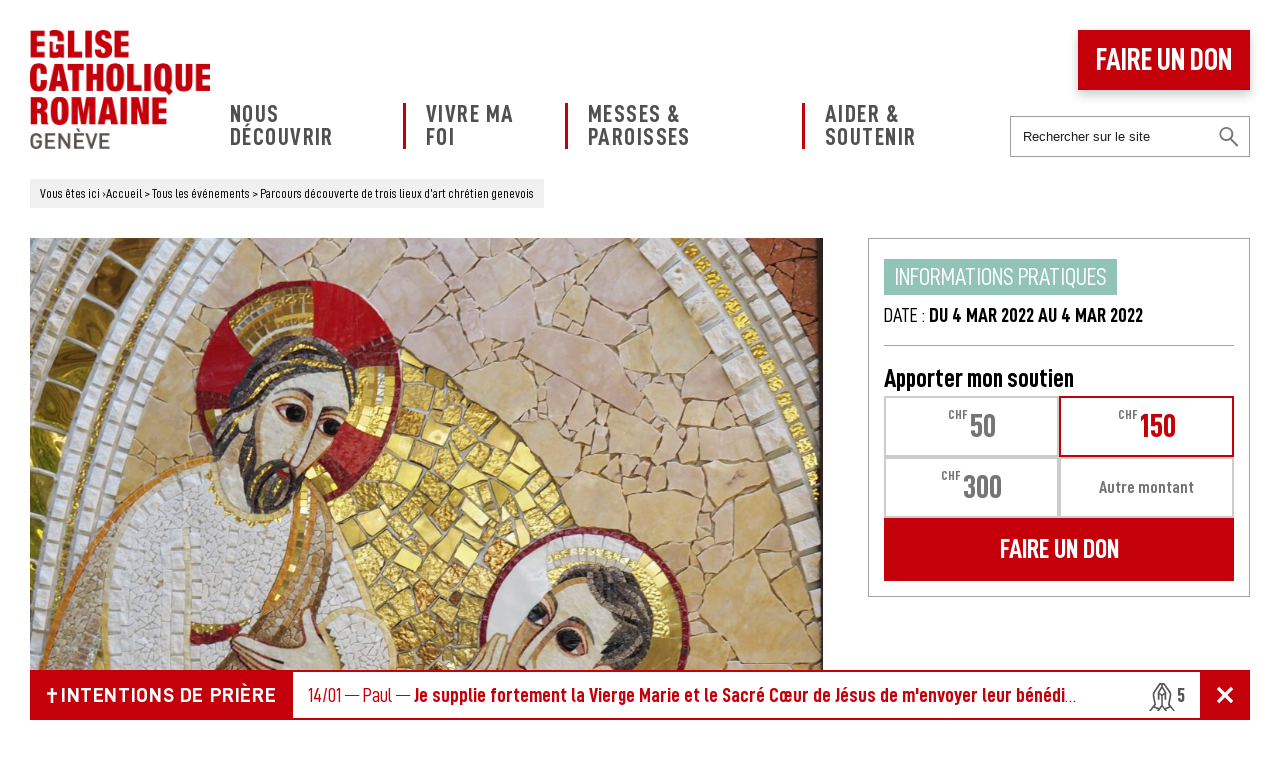

--- FILE ---
content_type: text/html; charset=UTF-8
request_url: https://www.eglisecatholique-ge.ch/evenements/parcours-decouverte-de-lieux-dart-chretien-genevois-2/
body_size: 10664
content:
<!DOCTYPE html>
<html lang="fr">
<head>
<script id="cookieyes" type="text/javascript" src="https://cdn-cookieyes.com/client_data/96c307f909c0a41107b21311/script.js"></script>
<meta charset="UTF-8">

<meta name="viewport" content="width=device-width, initial-scale=1.0">
<meta name='robots' content='index, follow, max-image-preview:large, max-snippet:-1, max-video-preview:-1' />
	<style>img:is([sizes="auto" i], [sizes^="auto," i]) { contain-intrinsic-size: 3000px 1500px }</style>
	
	<!-- This site is optimized with the Yoast SEO plugin v26.8 - https://yoast.com/product/yoast-seo-wordpress/ -->
	<title>Parcours découverte de trois lieux d&#039;art chrétien genevois | Eglise Catholique Romaine Genève</title>
	<link rel="canonical" href="https://www.eglisecatholique-ge.ch/evenements/parcours-decouverte-de-lieux-dart-chretien-genevois-2/" />
	<meta property="og:locale" content="fr_FR" />
	<meta property="og:type" content="article" />
	<meta property="og:title" content="Parcours découverte de trois lieux d&#039;art chrétien genevois | Eglise Catholique Romaine Genève" />
	<meta property="og:description" content="L’Antenne genevoise d&rsquo;Eglises+Tourisme Suisse (ETCH) vous propose de partir à la (re)découverte d&rsquo;objets et de lieux d&rsquo;art chrétien genevois, à...&gt;" />
	<meta property="og:url" content="https://www.eglisecatholique-ge.ch/evenements/parcours-decouverte-de-lieux-dart-chretien-genevois-2/" />
	<meta property="og:site_name" content="Eglise Catholique Romaine Genève" />
	<meta property="article:publisher" content="https://www.facebook.com/ECRgeneve/" />
	<meta property="article:modified_time" content="2022-02-21T15:12:31+00:00" />
	<meta property="og:image" content="https://www.eglisecatholique-ge.ch/wp-content/uploads/THOMAS-SJEANXXIII_MOD-2-scaled.jpg" />
	<meta property="og:image:width" content="2500" />
	<meta property="og:image:height" content="2500" />
	<meta property="og:image:type" content="image/jpeg" />
	<meta name="twitter:card" content="summary_large_image" />
	<script type="application/ld+json" class="yoast-schema-graph">{"@context":"https://schema.org","@graph":[{"@type":"WebPage","@id":"https://www.eglisecatholique-ge.ch/evenements/parcours-decouverte-de-lieux-dart-chretien-genevois-2/","url":"https://www.eglisecatholique-ge.ch/evenements/parcours-decouverte-de-lieux-dart-chretien-genevois-2/","name":"Parcours découverte de trois lieux d'art chrétien genevois | Eglise Catholique Romaine Genève","isPartOf":{"@id":"https://www.eglisecatholique-ge.ch/#website"},"primaryImageOfPage":{"@id":"https://www.eglisecatholique-ge.ch/evenements/parcours-decouverte-de-lieux-dart-chretien-genevois-2/#primaryimage"},"image":{"@id":"https://www.eglisecatholique-ge.ch/evenements/parcours-decouverte-de-lieux-dart-chretien-genevois-2/#primaryimage"},"thumbnailUrl":"https://www.eglisecatholique-ge.ch/wp-content/uploads/THOMAS-SJEANXXIII_MOD-2-scaled.jpg","datePublished":"2022-02-21T15:06:20+00:00","dateModified":"2022-02-21T15:12:31+00:00","breadcrumb":{"@id":"https://www.eglisecatholique-ge.ch/evenements/parcours-decouverte-de-lieux-dart-chretien-genevois-2/#breadcrumb"},"inLanguage":"fr-FR","potentialAction":[{"@type":"ReadAction","target":["https://www.eglisecatholique-ge.ch/evenements/parcours-decouverte-de-lieux-dart-chretien-genevois-2/"]}]},{"@type":"ImageObject","inLanguage":"fr-FR","@id":"https://www.eglisecatholique-ge.ch/evenements/parcours-decouverte-de-lieux-dart-chretien-genevois-2/#primaryimage","url":"https://www.eglisecatholique-ge.ch/wp-content/uploads/THOMAS-SJEANXXIII_MOD-2-scaled.jpg","contentUrl":"https://www.eglisecatholique-ge.ch/wp-content/uploads/THOMAS-SJEANXXIII_MOD-2-scaled.jpg","width":2500,"height":2500,"caption":"OLYMPUS DIGITAL CAMERA"},{"@type":"BreadcrumbList","@id":"https://www.eglisecatholique-ge.ch/evenements/parcours-decouverte-de-lieux-dart-chretien-genevois-2/#breadcrumb","itemListElement":[{"@type":"ListItem","position":1,"name":"Accueil","item":"https://www.eglisecatholique-ge.ch/"},{"@type":"ListItem","position":2,"name":"Parcours découverte de trois lieux d&rsquo;art chrétien genevois"}]},{"@type":"WebSite","@id":"https://www.eglisecatholique-ge.ch/#website","url":"https://www.eglisecatholique-ge.ch/","name":"Eglise Catholique Romaine Genève","description":"Au cœur de la cité genevoise, une église joyeuse et rayonnante","publisher":{"@id":"https://www.eglisecatholique-ge.ch/#organization"},"inLanguage":"fr-FR"},{"@type":"Organization","@id":"https://www.eglisecatholique-ge.ch/#organization","name":"Eglise Catholique Romaine à Genève","url":"https://www.eglisecatholique-ge.ch/","logo":{"@type":"ImageObject","inLanguage":"fr-FR","@id":"https://www.eglisecatholique-ge.ch/#/schema/logo/image/","url":"https://www.eglisecatholique-ge.ch/wp-content/uploads/logo-ecr-eglise-catholique-romaine-geneve.png","contentUrl":"https://www.eglisecatholique-ge.ch/wp-content/uploads/logo-ecr-eglise-catholique-romaine-geneve.png","width":400,"height":265,"caption":"Eglise Catholique Romaine à Genève"},"image":{"@id":"https://www.eglisecatholique-ge.ch/#/schema/logo/image/"},"sameAs":["https://www.facebook.com/ECRgeneve/","https://www.instagram.com/ecrgeneve/"]}]}</script>
	<!-- / Yoast SEO plugin. -->


<style id='classic-theme-styles-inline-css' type='text/css'>
/*! This file is auto-generated */
.wp-block-button__link{color:#fff;background-color:#32373c;border-radius:9999px;box-shadow:none;text-decoration:none;padding:calc(.667em + 2px) calc(1.333em + 2px);font-size:1.125em}.wp-block-file__button{background:#32373c;color:#fff;text-decoration:none}
</style>
<style id='jetpack-sharing-buttons-style-inline-css' type='text/css'>
.jetpack-sharing-buttons__services-list{display:flex;flex-direction:row;flex-wrap:wrap;gap:0;list-style-type:none;margin:5px;padding:0}.jetpack-sharing-buttons__services-list.has-small-icon-size{font-size:12px}.jetpack-sharing-buttons__services-list.has-normal-icon-size{font-size:16px}.jetpack-sharing-buttons__services-list.has-large-icon-size{font-size:24px}.jetpack-sharing-buttons__services-list.has-huge-icon-size{font-size:36px}@media print{.jetpack-sharing-buttons__services-list{display:none!important}}.editor-styles-wrapper .wp-block-jetpack-sharing-buttons{gap:0;padding-inline-start:0}ul.jetpack-sharing-buttons__services-list.has-background{padding:1.25em 2.375em}
</style>
<style id='global-styles-inline-css' type='text/css'>
:root{--wp--preset--aspect-ratio--square: 1;--wp--preset--aspect-ratio--4-3: 4/3;--wp--preset--aspect-ratio--3-4: 3/4;--wp--preset--aspect-ratio--3-2: 3/2;--wp--preset--aspect-ratio--2-3: 2/3;--wp--preset--aspect-ratio--16-9: 16/9;--wp--preset--aspect-ratio--9-16: 9/16;--wp--preset--color--black: #000000;--wp--preset--color--cyan-bluish-gray: #abb8c3;--wp--preset--color--white: #ffffff;--wp--preset--color--pale-pink: #f78da7;--wp--preset--color--vivid-red: #cf2e2e;--wp--preset--color--luminous-vivid-orange: #ff6900;--wp--preset--color--luminous-vivid-amber: #fcb900;--wp--preset--color--light-green-cyan: #7bdcb5;--wp--preset--color--vivid-green-cyan: #00d084;--wp--preset--color--pale-cyan-blue: #8ed1fc;--wp--preset--color--vivid-cyan-blue: #0693e3;--wp--preset--color--vivid-purple: #9b51e0;--wp--preset--gradient--vivid-cyan-blue-to-vivid-purple: linear-gradient(135deg,rgba(6,147,227,1) 0%,rgb(155,81,224) 100%);--wp--preset--gradient--light-green-cyan-to-vivid-green-cyan: linear-gradient(135deg,rgb(122,220,180) 0%,rgb(0,208,130) 100%);--wp--preset--gradient--luminous-vivid-amber-to-luminous-vivid-orange: linear-gradient(135deg,rgba(252,185,0,1) 0%,rgba(255,105,0,1) 100%);--wp--preset--gradient--luminous-vivid-orange-to-vivid-red: linear-gradient(135deg,rgba(255,105,0,1) 0%,rgb(207,46,46) 100%);--wp--preset--gradient--very-light-gray-to-cyan-bluish-gray: linear-gradient(135deg,rgb(238,238,238) 0%,rgb(169,184,195) 100%);--wp--preset--gradient--cool-to-warm-spectrum: linear-gradient(135deg,rgb(74,234,220) 0%,rgb(151,120,209) 20%,rgb(207,42,186) 40%,rgb(238,44,130) 60%,rgb(251,105,98) 80%,rgb(254,248,76) 100%);--wp--preset--gradient--blush-light-purple: linear-gradient(135deg,rgb(255,206,236) 0%,rgb(152,150,240) 100%);--wp--preset--gradient--blush-bordeaux: linear-gradient(135deg,rgb(254,205,165) 0%,rgb(254,45,45) 50%,rgb(107,0,62) 100%);--wp--preset--gradient--luminous-dusk: linear-gradient(135deg,rgb(255,203,112) 0%,rgb(199,81,192) 50%,rgb(65,88,208) 100%);--wp--preset--gradient--pale-ocean: linear-gradient(135deg,rgb(255,245,203) 0%,rgb(182,227,212) 50%,rgb(51,167,181) 100%);--wp--preset--gradient--electric-grass: linear-gradient(135deg,rgb(202,248,128) 0%,rgb(113,206,126) 100%);--wp--preset--gradient--midnight: linear-gradient(135deg,rgb(2,3,129) 0%,rgb(40,116,252) 100%);--wp--preset--font-size--small: 13px;--wp--preset--font-size--medium: 20px;--wp--preset--font-size--large: 36px;--wp--preset--font-size--x-large: 42px;--wp--preset--spacing--20: 0.44rem;--wp--preset--spacing--30: 0.67rem;--wp--preset--spacing--40: 1rem;--wp--preset--spacing--50: 1.5rem;--wp--preset--spacing--60: 2.25rem;--wp--preset--spacing--70: 3.38rem;--wp--preset--spacing--80: 5.06rem;--wp--preset--shadow--natural: 6px 6px 9px rgba(0, 0, 0, 0.2);--wp--preset--shadow--deep: 12px 12px 50px rgba(0, 0, 0, 0.4);--wp--preset--shadow--sharp: 6px 6px 0px rgba(0, 0, 0, 0.2);--wp--preset--shadow--outlined: 6px 6px 0px -3px rgba(255, 255, 255, 1), 6px 6px rgba(0, 0, 0, 1);--wp--preset--shadow--crisp: 6px 6px 0px rgba(0, 0, 0, 1);}:where(.is-layout-flex){gap: 0.5em;}:where(.is-layout-grid){gap: 0.5em;}body .is-layout-flex{display: flex;}.is-layout-flex{flex-wrap: wrap;align-items: center;}.is-layout-flex > :is(*, div){margin: 0;}body .is-layout-grid{display: grid;}.is-layout-grid > :is(*, div){margin: 0;}:where(.wp-block-columns.is-layout-flex){gap: 2em;}:where(.wp-block-columns.is-layout-grid){gap: 2em;}:where(.wp-block-post-template.is-layout-flex){gap: 1.25em;}:where(.wp-block-post-template.is-layout-grid){gap: 1.25em;}.has-black-color{color: var(--wp--preset--color--black) !important;}.has-cyan-bluish-gray-color{color: var(--wp--preset--color--cyan-bluish-gray) !important;}.has-white-color{color: var(--wp--preset--color--white) !important;}.has-pale-pink-color{color: var(--wp--preset--color--pale-pink) !important;}.has-vivid-red-color{color: var(--wp--preset--color--vivid-red) !important;}.has-luminous-vivid-orange-color{color: var(--wp--preset--color--luminous-vivid-orange) !important;}.has-luminous-vivid-amber-color{color: var(--wp--preset--color--luminous-vivid-amber) !important;}.has-light-green-cyan-color{color: var(--wp--preset--color--light-green-cyan) !important;}.has-vivid-green-cyan-color{color: var(--wp--preset--color--vivid-green-cyan) !important;}.has-pale-cyan-blue-color{color: var(--wp--preset--color--pale-cyan-blue) !important;}.has-vivid-cyan-blue-color{color: var(--wp--preset--color--vivid-cyan-blue) !important;}.has-vivid-purple-color{color: var(--wp--preset--color--vivid-purple) !important;}.has-black-background-color{background-color: var(--wp--preset--color--black) !important;}.has-cyan-bluish-gray-background-color{background-color: var(--wp--preset--color--cyan-bluish-gray) !important;}.has-white-background-color{background-color: var(--wp--preset--color--white) !important;}.has-pale-pink-background-color{background-color: var(--wp--preset--color--pale-pink) !important;}.has-vivid-red-background-color{background-color: var(--wp--preset--color--vivid-red) !important;}.has-luminous-vivid-orange-background-color{background-color: var(--wp--preset--color--luminous-vivid-orange) !important;}.has-luminous-vivid-amber-background-color{background-color: var(--wp--preset--color--luminous-vivid-amber) !important;}.has-light-green-cyan-background-color{background-color: var(--wp--preset--color--light-green-cyan) !important;}.has-vivid-green-cyan-background-color{background-color: var(--wp--preset--color--vivid-green-cyan) !important;}.has-pale-cyan-blue-background-color{background-color: var(--wp--preset--color--pale-cyan-blue) !important;}.has-vivid-cyan-blue-background-color{background-color: var(--wp--preset--color--vivid-cyan-blue) !important;}.has-vivid-purple-background-color{background-color: var(--wp--preset--color--vivid-purple) !important;}.has-black-border-color{border-color: var(--wp--preset--color--black) !important;}.has-cyan-bluish-gray-border-color{border-color: var(--wp--preset--color--cyan-bluish-gray) !important;}.has-white-border-color{border-color: var(--wp--preset--color--white) !important;}.has-pale-pink-border-color{border-color: var(--wp--preset--color--pale-pink) !important;}.has-vivid-red-border-color{border-color: var(--wp--preset--color--vivid-red) !important;}.has-luminous-vivid-orange-border-color{border-color: var(--wp--preset--color--luminous-vivid-orange) !important;}.has-luminous-vivid-amber-border-color{border-color: var(--wp--preset--color--luminous-vivid-amber) !important;}.has-light-green-cyan-border-color{border-color: var(--wp--preset--color--light-green-cyan) !important;}.has-vivid-green-cyan-border-color{border-color: var(--wp--preset--color--vivid-green-cyan) !important;}.has-pale-cyan-blue-border-color{border-color: var(--wp--preset--color--pale-cyan-blue) !important;}.has-vivid-cyan-blue-border-color{border-color: var(--wp--preset--color--vivid-cyan-blue) !important;}.has-vivid-purple-border-color{border-color: var(--wp--preset--color--vivid-purple) !important;}.has-vivid-cyan-blue-to-vivid-purple-gradient-background{background: var(--wp--preset--gradient--vivid-cyan-blue-to-vivid-purple) !important;}.has-light-green-cyan-to-vivid-green-cyan-gradient-background{background: var(--wp--preset--gradient--light-green-cyan-to-vivid-green-cyan) !important;}.has-luminous-vivid-amber-to-luminous-vivid-orange-gradient-background{background: var(--wp--preset--gradient--luminous-vivid-amber-to-luminous-vivid-orange) !important;}.has-luminous-vivid-orange-to-vivid-red-gradient-background{background: var(--wp--preset--gradient--luminous-vivid-orange-to-vivid-red) !important;}.has-very-light-gray-to-cyan-bluish-gray-gradient-background{background: var(--wp--preset--gradient--very-light-gray-to-cyan-bluish-gray) !important;}.has-cool-to-warm-spectrum-gradient-background{background: var(--wp--preset--gradient--cool-to-warm-spectrum) !important;}.has-blush-light-purple-gradient-background{background: var(--wp--preset--gradient--blush-light-purple) !important;}.has-blush-bordeaux-gradient-background{background: var(--wp--preset--gradient--blush-bordeaux) !important;}.has-luminous-dusk-gradient-background{background: var(--wp--preset--gradient--luminous-dusk) !important;}.has-pale-ocean-gradient-background{background: var(--wp--preset--gradient--pale-ocean) !important;}.has-electric-grass-gradient-background{background: var(--wp--preset--gradient--electric-grass) !important;}.has-midnight-gradient-background{background: var(--wp--preset--gradient--midnight) !important;}.has-small-font-size{font-size: var(--wp--preset--font-size--small) !important;}.has-medium-font-size{font-size: var(--wp--preset--font-size--medium) !important;}.has-large-font-size{font-size: var(--wp--preset--font-size--large) !important;}.has-x-large-font-size{font-size: var(--wp--preset--font-size--x-large) !important;}
:where(.wp-block-post-template.is-layout-flex){gap: 1.25em;}:where(.wp-block-post-template.is-layout-grid){gap: 1.25em;}
:where(.wp-block-columns.is-layout-flex){gap: 2em;}:where(.wp-block-columns.is-layout-grid){gap: 2em;}
:root :where(.wp-block-pullquote){font-size: 1.5em;line-height: 1.6;}
</style>
<link rel='stylesheet' id='wpo_min-header-0-css' href='https://www.eglisecatholique-ge.ch/wp-content/cache/wpo-minify/1762853009/assets/wpo-minify-header-76eb4ae3.min.css' type='text/css' media='all' />
<link rel="https://api.w.org/" href="https://www.eglisecatholique-ge.ch/wp-json/" /><link rel="alternate" title="oEmbed (JSON)" type="application/json+oembed" href="https://www.eglisecatholique-ge.ch/wp-json/oembed/1.0/embed?url=https%3A%2F%2Fwww.eglisecatholique-ge.ch%2Fevenements%2Fparcours-decouverte-de-lieux-dart-chretien-genevois-2%2F" />
<link rel="alternate" title="oEmbed (XML)" type="text/xml+oembed" href="https://www.eglisecatholique-ge.ch/wp-json/oembed/1.0/embed?url=https%3A%2F%2Fwww.eglisecatholique-ge.ch%2Fevenements%2Fparcours-decouverte-de-lieux-dart-chretien-genevois-2%2F&#038;format=xml" />
	<style>img#wpstats{display:none}</style>
		<link rel="icon" href="https://www.eglisecatholique-ge.ch/wp-content/uploads/cropped-ecr-favicon-150x150.png" sizes="32x32" />
<link rel="icon" href="https://www.eglisecatholique-ge.ch/wp-content/uploads/cropped-ecr-favicon-400x400.png" sizes="192x192" />
<link rel="apple-touch-icon" href="https://www.eglisecatholique-ge.ch/wp-content/uploads/cropped-ecr-favicon-400x400.png" />
<meta name="msapplication-TileImage" content="https://www.eglisecatholique-ge.ch/wp-content/uploads/cropped-ecr-favicon-400x400.png" />
<noscript><style id="rocket-lazyload-nojs-css">.rll-youtube-player, [data-lazy-src]{display:none !important;}</style></noscript><meta name="google-site-verification" content="9EYSx2rqfqInlZ3ZkzSzNF8VNxnls27ViO1HLr4QZLc" />
</head>
<body id="int">
<div id="conteneur">
<header>
<div><a href="https://www.eglisecatholique-ge.ch" id="logo"><img src="data:image/svg+xml,%3Csvg%20xmlns='http://www.w3.org/2000/svg'%20viewBox='0%200%200%200'%3E%3C/svg%3E" alt="Eglise Catholique Romaine Genève | Au cœur de la cité genevoise, une église joyeuse et rayonnante" data-lazy-src="https://www.eglisecatholique-ge.ch/wp-content/themes/ECR-GE-2K18/images/logo-ecr-eglise-catholique-romaine-geneve.png"><noscript><img src="https://www.eglisecatholique-ge.ch/wp-content/themes/ECR-GE-2K18/images/logo-ecr-eglise-catholique-romaine-geneve.png" alt="Eglise Catholique Romaine Genève | Au cœur de la cité genevoise, une église joyeuse et rayonnante"></noscript></a></div>
<nav><ul id="menu-menu-principal" class="mainmenu"><li id="menu-item-24127" class="menu-item menu-item-type-post_type menu-item-object-page menu-item-has-children menu-item-24127"><a href="https://www.eglisecatholique-ge.ch/decouvrir/">Nous découvrir</a>
<ul class="sub-menu">
	<li id="menu-item-24128" class="menu-item menu-item-type-post_type menu-item-object-page menu-item-24128"><a href="https://www.eglisecatholique-ge.ch/decouvrir/role/">Notre rôle</a></li>
	<li id="menu-item-27545" class="menu-item menu-item-type-post_type menu-item-object-page current_page_parent menu-item-27545"><a href="https://www.eglisecatholique-ge.ch/actualites/">Nos actualités</a></li>
	<li id="menu-item-24129" class="menu-item menu-item-type-post_type menu-item-object-page menu-item-24129"><a href="https://www.eglisecatholique-ge.ch/decouvrir/services/">Nos services</a></li>
	<li id="menu-item-24130" class="menu-item menu-item-type-post_type menu-item-object-page menu-item-24130"><a href="https://www.eglisecatholique-ge.ch/decouvrir/magazines/">Nos magazines</a></li>
	<li id="menu-item-24131" class="menu-item menu-item-type-post_type menu-item-object-page menu-item-24131"><a href="https://www.eglisecatholique-ge.ch/decouvrir/revue-presse/">Revue de presse</a></li>
</ul>
</li>
<li id="menu-item-24132" class="menu-item menu-item-type-post_type menu-item-object-page menu-item-has-children menu-item-24132"><a href="https://www.eglisecatholique-ge.ch/foi/">Vivre ma foi</a>
<ul class="sub-menu">
	<li id="menu-item-27546" class="menu-item menu-item-type-post_type menu-item-object-page menu-item-27546"><a href="https://www.eglisecatholique-ge.ch/evenements/">Les événements</a></li>
	<li id="menu-item-24133" class="menu-item menu-item-type-post_type menu-item-object-page menu-item-24133"><a href="https://www.eglisecatholique-ge.ch/foi/quotidien/">Au quotidien</a></li>
	<li id="menu-item-24134" class="menu-item menu-item-type-post_type menu-item-object-page menu-item-24134"><a href="https://www.eglisecatholique-ge.ch/foi/etapes-vie/">Etapes de vie</a></li>
	<li id="menu-item-24135" class="menu-item menu-item-type-post_type menu-item-object-page menu-item-24135"><a href="https://www.eglisecatholique-ge.ch/foi/fetes-catholiques/">Les fêtes chrétiennes</a></li>
	<li id="menu-item-29957" class="menu-item menu-item-type-post_type menu-item-object-page menu-item-29957"><a href="https://www.eglisecatholique-ge.ch/intentions-de-priere/">Intentions de prière</a></li>
</ul>
</li>
<li id="menu-item-24136" class="menu-item menu-item-type-post_type menu-item-object-page menu-item-has-children menu-item-24136"><a href="https://www.eglisecatholique-ge.ch/messes-paroisses/">Messes &#038; Paroisses</a>
<ul class="sub-menu">
	<li id="menu-item-33860" class="menu-item menu-item-type-post_type menu-item-object-page menu-item-33860"><a href="https://www.eglisecatholique-ge.ch/messes-paroisses/prochaines-messes/">Prochaines messes</a></li>
	<li id="menu-item-24138" class="menu-item menu-item-type-post_type menu-item-object-page menu-item-24138"><a href="https://www.eglisecatholique-ge.ch/messes-paroisses/paroisses/">Paroisses &#038; Communautés</a></li>
</ul>
</li>
<li id="menu-item-24139" class="menu-item menu-item-type-post_type menu-item-object-page menu-item-has-children menu-item-24139"><a href="https://www.eglisecatholique-ge.ch/aider-soutenir/">Aider &#038; soutenir</a>
<ul class="sub-menu">
	<li id="menu-item-24140" class="menu-item menu-item-type-post_type menu-item-object-page menu-item-24140"><a href="https://www.eglisecatholique-ge.ch/aider-soutenir/eglise/">Aider mon église</a></li>
	<li id="menu-item-24141" class="menu-item menu-item-type-post_type menu-item-object-page menu-item-24141"><a href="https://www.eglisecatholique-ge.ch/aider-soutenir/devenir-benevole/">Devenir bénévole</a></li>
	<li id="menu-item-24142" class="menu-item menu-item-type-post_type menu-item-object-page menu-item-24142"><a href="https://www.eglisecatholique-ge.ch/aider-soutenir/priere/">Soutenir par la prière</a></li>
</ul>
</li>
<li id="menu-item-28304" class="mobile menu-item menu-item-type-post_type menu-item-object-page menu-item-28304"><a href="https://www.eglisecatholique-ge.ch/nous-contacter/">Nous contacter</a></li>
</ul></nav>
<div><a href="https://www.eglisecatholique-ge.ch/faire-un-don/" class="don">Faire un don</a><form role="search" method="get" class="search-form"><input type="search" class="search-field" placeholder="Rechercher sur le site" value="" name="frontsearch" /></form></div>
</header>
<div id="Ariane" typeof="BreadcrumbList" vocab="https://schema.org/"><div><span class="start">Vous êtes ici</span> &rsaquo;<span property="itemListElement" typeof="ListItem"><a property="item" typeof="WebPage" title="Go to Eglise Catholique Romaine Genève." href="https://www.eglisecatholique-ge.ch" class="home"><span property="name">Accueil</span></a><meta property="position" content="1"></span> &gt; <span property="itemListElement" typeof="ListItem"><a property="item" typeof="WebPage" title="Go to Tous les événements." href="https://www.eglisecatholique-ge.ch/evenements/" class="evenements-root post post-evenements"><span property="name">Tous les événements</span></a><meta property="position" content="2"></span> &gt; <span property="itemListElement" typeof="ListItem"><a property="item" typeof="WebPage" title="Go to Parcours découverte de trois lieux d&rsquo;art chrétien genevois." href="https://www.eglisecatholique-ge.ch/evenements/parcours-decouverte-de-lieux-dart-chretien-genevois-2/" class="post post-evenements current-item"><span property="name">Parcours découverte de trois lieux d&rsquo;art chrétien genevois</span></a><meta property="position" content="3"></span></div></div><div class="cols">
<section class="contenu"><article><div class="vis" style="border-color:#91c4b6;"><img width="1024" height="1024" src="data:image/svg+xml,%3Csvg%20xmlns='http://www.w3.org/2000/svg'%20viewBox='0%200%201024%201024'%3E%3C/svg%3E" class="attachment-large size-large wp-post-image" alt="" decoding="async" fetchpriority="high" data-lazy-srcset="https://www.eglisecatholique-ge.ch/wp-content/uploads/THOMAS-SJEANXXIII_MOD-2-1024x1024.jpg 1024w, https://www.eglisecatholique-ge.ch/wp-content/uploads/THOMAS-SJEANXXIII_MOD-2-400x400.jpg 400w, https://www.eglisecatholique-ge.ch/wp-content/uploads/THOMAS-SJEANXXIII_MOD-2-150x150.jpg 150w" data-lazy-sizes="(max-width: 1024px) 100vw, 1024px" data-lazy-src="https://www.eglisecatholique-ge.ch/wp-content/uploads/THOMAS-SJEANXXIII_MOD-2-1024x1024.jpg" /><noscript><img width="1024" height="1024" src="https://www.eglisecatholique-ge.ch/wp-content/uploads/THOMAS-SJEANXXIII_MOD-2-1024x1024.jpg" class="attachment-large size-large wp-post-image" alt="" decoding="async" fetchpriority="high" srcset="https://www.eglisecatholique-ge.ch/wp-content/uploads/THOMAS-SJEANXXIII_MOD-2-1024x1024.jpg 1024w, https://www.eglisecatholique-ge.ch/wp-content/uploads/THOMAS-SJEANXXIII_MOD-2-400x400.jpg 400w, https://www.eglisecatholique-ge.ch/wp-content/uploads/THOMAS-SJEANXXIII_MOD-2-150x150.jpg 150w" sizes="(max-width: 1024px) 100vw, 1024px" /></noscript></div><div class="texte art"><div class="socials"><a href="https://www.facebook.com/sharer/sharer.php?u=https://www.eglisecatholique-ge.ch/evenements/parcours-decouverte-de-lieux-dart-chretien-genevois-2/" class="fb">Partager ce contenu sur Facebook</a><a href="https://twitter.com/intent/tweet?url=https://www.eglisecatholique-ge.ch/evenements/parcours-decouverte-de-lieux-dart-chretien-genevois-2/&text=Parcours+d%C3%A9couverte+de+trois+lieux+d%26rsquo%3Bart+chr%C3%A9tien+genevois" class="tt">Partager ce contenu sur Twitter</a><a href="https://www.linkedin.com/shareArticle?mini=true&url=https://www.eglisecatholique-ge.ch/evenements/parcours-decouverte-de-lieux-dart-chretien-genevois-2/&title=Parcours+d%C3%A9couverte+de+trois+lieux+d%26rsquo%3Bart+chr%C3%A9tien+genevois&summary=L%E2%80%99Antenne+genevoise+d%26rsquo%3BEglises%2BTourisme+Suisse+%28ETCH%29+vous+propose+de+partir+%C3%A0+la+%28re%29d%C3%A9couverte+d%26rsquo%3Bobjets+et+de+lieux+d%26rsquo%3Bart+chr%C3%A9tien+genevois%2C+%C3%A0...%3E&source=ecr-eglise-catholique-romaine-gen-ve-" class="in">Partager ce contenu sur Linkedin</a><a href="https://www.eglisecatholique-ge.ch/partage/?id=37498&source=evenements" class="mail">Partager ce contenu par email</a></div>
<h1>Parcours découverte de trois lieux d&rsquo;art chrétien genevois</h1><p>L’Antenne genevoise d&rsquo;Eglises+Tourisme Suisse (ETCH) vous propose de partir à la (re)découverte d&rsquo;objets et de lieux d&rsquo;art chrétien genevois, à travers une balade guidée</p>
<p><strong>VENDREDI 4 MARS 2022 </strong><br />
Rendez-vous : 10h00 arrêt TPG Moillebeau, devant la pharmacie<br />
 &#8211; <strong>Réverbères de la mémoire, mémorial arménien</strong> <br />
parcours dans le parc Trembley 15 minutes<br />
 &#8211; 10 minutes à pied<br />
 &#8211; <strong>Eglise Jean XXIII</strong> (Petit-Saconnex)<br />
 mosaïque du Chemin de joie<br />
 &#8211; 50 minutes à pied<br />
 &#8211; <strong>Eglise Ste-Marie du peuple</strong> (Châtelaine) <br />
mosaïque du Chemin de joie</p>
<p>Le parcours, de 30 à 80 min vous permet notamment de découvrir certaines des mosaïques du Chemin de joie (<a href="https://www.chemindejoie.ch">www.chemindejoie.ch</a>).</p>
<p>&#8211; infos et inscriptions : <a href="mailto:joelle.walther@ktch.ch">joelle.walther@ktch.ch </a> &#8211; +41 76 521 20 45</p>
<p> &#8211; maximum 20 personnes / balade &#8211; tous les lieux sont également atteignables en transports publics</p>
<p>Renseignements : <a href="https://ktch.ch/fr/project/etch-antenne-genevoise/">https://ktch.ch/fr/project/etch-antenne-genevoise/</a> </p>
<p>À propos d&rsquo;Eglises+Tourisme Suisse (ETCH) : l&rsquo;Association tisse, au niveau national, des liens entre tourisme et Eglises chrétiennes pour valoriser l’offre spirituelle, historique et culturelle dans les divers secteurs des loisirs et du tourisme. L’Antenne genevoise d&rsquo;ETCH, tout récemment établie à l’Espace Madeleine, se propose de sélectionner et mettre en valeur, dans une perspective chrétienne, des offres touristiques et de loisirs à Genève et dans ses alentours. Pour en savoir plus : <a href="https://espace-madeleine.ch/eglises-tourisme-suisse/">https://espace-madeleine.ch/eglises-tourisme-suisse/</a></p>
</div></article></section>
<div class="pave">
	<div class="infos">
					<div class="lieu">
				<p class="titre" style="background:#91c4b6;">Informations pratiques</p>
				<p>DATE : <strong>Du 4 Mar 2022 au 4 Mar 2022</strong></p>			</div>
						<div class="soutien">
				<div class="formdonlink" data-url="https://www.eglisecatholique-ge.ch/faire-un-don/"><span class="fdt">Apporter mon soutien</span><span data-montant="50" class="a "><span><em>CHF</em>50</span></span><span data-montant="150" class="a on"><span><em>CHF</em>150</span></span><span data-montant="300" class="a "><span><em>CHF</em>300</span></span><span data-montant=""><span>Autre montant</span></span><a href="https://www.eglisecatholique-ge.ch/faire-un-don/?amount=150">Faire un don</a></div>			</div>
				</div>
</div>
</div>

<div id="newsletter">
    <div><strong>Pas encore inscrit(e) à notre newsletter ?</strong> Ne ratez aucune actualité ni aucun événement à venir</div>
    <div><a href="https://www.eglisecatholique-ge.ch/inscription-newsletter" target="_blank">Inscrivez-vous à la Newsletter !</a></div>
</div>

<footer>
    <div>
        <div>
            <span class="logo"></span> <p>L&rsquo;Eglise Catholique Romaine à Genève &#8211; Don de joie</p>
<p><a href="https://www.diocese-lgf.ch/" target="_blank" rel="noopener"><em><img decoding="async" class="alignnone  wp-image-28654" src="data:image/svg+xml,%3Csvg%20xmlns='http://www.w3.org/2000/svg'%20viewBox='0%200%2022%2045'%3E%3C/svg%3E" alt="" width="22" height="45" data-lazy-src="https://www.eglisecatholique-ge.ch/wp-content/uploads/logo-diocese-ecr.png" /><noscript><img loading="lazy" decoding="async" class="alignnone  wp-image-28654" src="https://www.eglisecatholique-ge.ch/wp-content/uploads/logo-diocese-ecr.png" alt="" width="22" height="45" /></noscript> Diocèse de Lausanne, Genève et Fribourg</em></a></p>
<p style="color: #000000"><strong>FAIRE UN DON DIRECT</strong><br />
IBAN CH39 0900 0000 1200 2782 6</p>
<p>&nbsp;</p>
        </div>
        <div>
            <a href="https://www.eglisecatholique-ge.ch/plan-site/" class="pretitre">Plan du site</a>
            <ul id="menu-footer-menu" class="footermenu"><li id="menu-item-24143" class="menu-item menu-item-type-post_type menu-item-object-page menu-item-has-children menu-item-24143"><a href="https://www.eglisecatholique-ge.ch/decouvrir/">Nous découvrir</a>
<ul class="sub-menu">
	<li id="menu-item-24144" class="menu-item menu-item-type-post_type menu-item-object-page menu-item-24144"><a href="https://www.eglisecatholique-ge.ch/decouvrir/role/">Notre rôle</a></li>
	<li id="menu-item-35838" class="menu-item menu-item-type-post_type menu-item-object-page current_page_parent menu-item-35838"><a href="https://www.eglisecatholique-ge.ch/actualites/">Nos actualités</a></li>
	<li id="menu-item-24145" class="menu-item menu-item-type-post_type menu-item-object-page menu-item-24145"><a href="https://www.eglisecatholique-ge.ch/decouvrir/services/">Nos services</a></li>
	<li id="menu-item-24146" class="menu-item menu-item-type-post_type menu-item-object-page menu-item-24146"><a href="https://www.eglisecatholique-ge.ch/decouvrir/magazines/">Nos magazines</a></li>
</ul>
</li>
<li id="menu-item-24148" class="menu-item menu-item-type-post_type menu-item-object-page menu-item-has-children menu-item-24148"><a href="https://www.eglisecatholique-ge.ch/foi/">Vivre ma foi</a>
<ul class="sub-menu">
	<li id="menu-item-35836" class="menu-item menu-item-type-post_type menu-item-object-page menu-item-35836"><a href="https://www.eglisecatholique-ge.ch/evenements/">Les événements</a></li>
	<li id="menu-item-24149" class="menu-item menu-item-type-post_type menu-item-object-page menu-item-24149"><a href="https://www.eglisecatholique-ge.ch/foi/quotidien/">Au quotidien</a></li>
	<li id="menu-item-24150" class="menu-item menu-item-type-post_type menu-item-object-page menu-item-24150"><a href="https://www.eglisecatholique-ge.ch/foi/etapes-vie/">Etapes de vie</a></li>
	<li id="menu-item-24151" class="menu-item menu-item-type-post_type menu-item-object-page menu-item-24151"><a href="https://www.eglisecatholique-ge.ch/foi/fetes-catholiques/">Les fêtes chrétiennes</a></li>
	<li id="menu-item-35837" class="menu-item menu-item-type-post_type menu-item-object-page menu-item-35837"><a href="https://www.eglisecatholique-ge.ch/intentions-de-priere/">Intentions de prière</a></li>
</ul>
</li>
<li id="menu-item-24152" class="menu-item menu-item-type-post_type menu-item-object-page menu-item-has-children menu-item-24152"><a href="https://www.eglisecatholique-ge.ch/messes-paroisses/">Messes &#038; Paroisses</a>
<ul class="sub-menu">
	<li id="menu-item-24153" class="menu-item menu-item-type-post_type menu-item-object-page menu-item-24153"><a href="https://www.eglisecatholique-ge.ch/messes-paroisses/prochaines-messes/">Prochaines messes</a></li>
	<li id="menu-item-24154" class="menu-item menu-item-type-post_type menu-item-object-page menu-item-24154"><a href="https://www.eglisecatholique-ge.ch/messes-paroisses/paroisses/">Paroisses &#038; Communautés</a></li>
</ul>
</li>
<li id="menu-item-24155" class="menu-item menu-item-type-post_type menu-item-object-page menu-item-has-children menu-item-24155"><a href="https://www.eglisecatholique-ge.ch/aider-soutenir/">Aider &#038; soutenir</a>
<ul class="sub-menu">
	<li id="menu-item-24156" class="menu-item menu-item-type-post_type menu-item-object-page menu-item-24156"><a href="https://www.eglisecatholique-ge.ch/aider-soutenir/eglise/">Aider mon église</a></li>
	<li id="menu-item-24157" class="menu-item menu-item-type-post_type menu-item-object-page menu-item-24157"><a href="https://www.eglisecatholique-ge.ch/aider-soutenir/devenir-benevole/">Devenir bénévole</a></li>
	<li id="menu-item-24158" class="menu-item menu-item-type-post_type menu-item-object-page menu-item-24158"><a href="https://www.eglisecatholique-ge.ch/aider-soutenir/priere/">Soutenir par la prière</a></li>
</ul>
</li>
<li id="menu-item-24159" class="menu-item menu-item-type-custom menu-item-object-custom menu-item-has-children menu-item-24159"><a>Informations pratiques</a>
<ul class="sub-menu">
	<li id="menu-item-26011" class="menu-item menu-item-type-post_type menu-item-object-page current_page_parent menu-item-26011"><a href="https://www.eglisecatholique-ge.ch/actualites/">Actualités</a></li>
	<li id="menu-item-26012" class="menu-item menu-item-type-post_type menu-item-object-page menu-item-26012"><a href="https://www.eglisecatholique-ge.ch/evenements/">Événements</a></li>
	<li id="menu-item-43005" class="menu-item menu-item-type-custom menu-item-object-custom menu-item-43005"><a href="https://diocese-lgf.ch/vie-de-leglise/aide/abus-sexuels/">Prévention abus sexuels</a></li>
	<li id="menu-item-26224" class="menu-item menu-item-type-post_type menu-item-object-page menu-item-26224"><a href="https://www.eglisecatholique-ge.ch/foire-aux-questions/">F.A.Q</a></li>
	<li id="menu-item-24166" class="menu-item menu-item-type-custom menu-item-object-custom menu-item-24166"><a target="_blank" href="https://www.cath.ch/addresses/">Annuaire Cath.ch</a></li>
	<li id="menu-item-28506" class="menu-item menu-item-type-custom menu-item-object-custom menu-item-28506"><a href="https://www.diocese-lgf.ch/accueil.html">Diocèse LGF</a></li>
	<li id="menu-item-24164" class="menu-item menu-item-type-post_type menu-item-object-page menu-item-24164"><a href="https://www.eglisecatholique-ge.ch/mentions-legales/">Mentions légales</a></li>
	<li id="menu-item-24165" class="menu-item menu-item-type-post_type menu-item-object-page menu-item-privacy-policy menu-item-24165"><a rel="privacy-policy" href="https://www.eglisecatholique-ge.ch/politique-de-confidentialite/">Politique de confidentialité</a></li>
</ul>
</li>
</ul>        </div>
        <div>
            <p><a href="https://www.eglisecatholique-ge.ch/nous-contacter/">CONTACTEZ-NOUS</a></p>
            <p class="social">SUIVEZ-NOUS<br> 
                <a href="https://www.facebook.com/ECRgeneve/" target="_blank" class="fb">sur Facebook</a> 
                <a href="https://www.instagram.com/ecrgeneve/" target="_blank" class="insta">Sur Instagram</a>
            </p>
        </div>
    </div>
    <div class="copy">&copy; Eglise Catholique Romaine à Genève - 2026 | N&deg; association : CHE-100.846.670</div>
</footer>

<script type="speculationrules">
{"prefetch":[{"source":"document","where":{"and":[{"href_matches":"\/*"},{"not":{"href_matches":["\/wp-*.php","\/wp-admin\/*","\/wp-content\/uploads\/*","\/wp-content\/*","\/wp-content\/plugins\/*","\/wp-content\/themes\/ECR-GE-2K18\/*","\/*\\?(.+)"]}},{"not":{"selector_matches":"a[rel~=\"nofollow\"]"}},{"not":{"selector_matches":".no-prefetch, .no-prefetch a"}}]},"eagerness":"conservative"}]}
</script>
<script type="text/javascript"> document.addEventListener( 'wpcf7mailsent', function( event ) {if ( '27864' == event.detail.contactFormId ) {$('.wpcf7 p').hide();$('.wpcf7').append('<p>&nbsp;</p><p><a href="javascript:;" onclick="history.go(-1)" class="bout">Revenir à la page précédente</a></p><p>&nbsp;</p><p>&nbsp;</p>');}else if ( '27925' == event.detail.contactFormId ) { $('.wpcf7 p').hide(); $('.wpcf7').append('<p>&nbsp;</p><p><a href="javascript:;" onclick="history.go(-1)" class="bout">Revenir à la page précédente</a></p><p>&nbsp;</p><p>&nbsp;</p>'); }else{ $('.wpcf7 p:not(.titre)').hide();} }, false ); </script><div class="intentionsct"><div id="intentions"><a href="https://www.eglisecatholique-ge.ch/intentions-de-priere/" class="l">Intentions de prière</a><div id="intentionsslider" class="swiper-container"><div class="swiper-wrapper"><a href="https://www.eglisecatholique-ge.ch/intentions-de-priere/" class="swiper-slide"><span>14/01 &#x2500; Blandine  <span class="hide">&#x2500;</span> <strong>Seigneur,  mon Dieu ouvre le regard  spirituel de ma mère,  aide la dans sa vie domestique s il te plaît vierge Marie entourés  la  d affection et de consolation</strong></span><span class=""><i></i>5</span></a><a href="https://www.eglisecatholique-ge.ch/intentions-de-priere/" class="swiper-slide"><span>14/01 &#x2500; Paul <span class="hide">&#x2500;</span> <strong>Je supplie fortement la Vierge Marie et le Sacré Cœur de Jésus de m'envoyer leur bénédiction et leur grâce et leur soutien et leur protection et que je gagne le procès pour récupérer ma maison et que Sherine me retourne avec grand Amour pour qu on se marie et que je cesse de fumer totalement les cigarettes Amen </strong></span><span class=""><i></i>5</span></a><a href="https://www.eglisecatholique-ge.ch/intentions-de-priere/" class="swiper-slide"><span>13/01 &#x2500; Pascal <span class="hide">&#x2500;</span> <strong>Prié pour moi je suis dans une situation compliquée je suis a la recherche d'un emploi prié pour moi merci
</strong></span><span class=""><i></i>6</span></a><a href="https://www.eglisecatholique-ge.ch/intentions-de-priere/" class="swiper-slide"><span>12/01 &#x2500; maria <span class="hide">&#x2500;</span> <strong>merci, de prier pour obtenir les guerisons de mes enfants et petits enfants qui sont malades. MON DIEU, s'il te plaît :GUERIS LES :
merci, union de priere.</strong></span><span class=""><i></i>12</span></a><a href="https://www.eglisecatholique-ge.ch/intentions-de-priere/" class="swiper-slide"><span>09/01 &#x2500; Liliane <span class="hide">&#x2500;</span> <strong>Seigneur,
Nous te prions d'accueillir les victimes de l'incendie de Crans-Montana dans ton royaume, d'apporter consolation et réconfort aux familles et aux proches endeuillés, de guérir les blessés et d'alléger leurs souffrance et également de soutenir les soignants. Nous te les confions toutes et tous et espérons en ta miséricorde.</strong></span><span class=""><i></i>25</span></a><a href="https://www.eglisecatholique-ge.ch/intentions-de-priere/" class="swiper-slide"><span>07/01 &#x2500; Flor <span class="hide">&#x2500;</span> <strong>Vierge Marie 
Je vous supplie de venir à notre aide
Nous sommes dans une grande difficulté financière et on va tout perdre . Nous allons nous retrouver à la rue . 
Aidez nous je vous en supplie pour qu une solution apparaisse...
Venez à notre aide
Entourez nous de  votre amour
Merci infiniment 
Amen</strong></span><span class=""><i></i>15</span></a><a href="https://www.eglisecatholique-ge.ch/intentions-de-priere/" class="swiper-slide"><span>07/01 &#x2500; Therese Lauriane <span class="hide">&#x2500;</span> <strong>Seigneur mon Dieu je me présente à toi dans ce moment clé de ma vie ou la stabilité devient indispensable pour moi 
je te prie de m'accorder la grâce du travail afin de venir en aide à ma famille .  Tu sais les projets de mon cœur conduis moi père très saint Amen. </strong></span><span class=""><i></i>13</span></a><a href="https://www.eglisecatholique-ge.ch/intentions-de-priere/" class="swiper-slide"><span>06/01 &#x2500; Yann <span class="hide">&#x2500;</span> <strong>Seigneur, aide-nous à rester solidaires après ce drame et à ne pas oublier les personnes touchées par Crans-Montana. </strong></span><span class=""><i></i>12</span></a><a href="https://www.eglisecatholique-ge.ch/intentions-de-priere/" class="swiper-slide"><span>06/01 &#x2500; Franck <span class="hide">&#x2500;</span> <strong>Père très saint, je viens vers toi en ce moment pour te supplier de m'accorder une réponse positive à mon problème d'immigration. Je t'en prie Seigneur exauce ma prière 🙏🙏</strong></span><span class=""><i></i>14</span></a><a href="https://www.eglisecatholique-ge.ch/intentions-de-priere/" class="swiper-slide"><span>05/01 &#x2500; Nathalie <span class="hide">&#x2500;</span> <strong>deuil éprouvant
merci</strong></span><span class=""><i></i>15</span></a></div></div><div class="hideintentions"></div></div></div><script type="text/javascript" src="https://www.eglisecatholique-ge.ch/wp-content/cache/wpo-minify/1762853009/assets/wpo-minify-footer-71260d06.min.js" id="wpo_min-footer-0-js"></script>
<script type="text/javascript" id="wpo_min-footer-1-js-extra">
/* <![CDATA[ */
var ajax_object = {"ajaxurl":"https:\/\/www.eglisecatholique-ge.ch\/wp-admin\/admin-ajax.php"};
/* ]]> */
</script>
<script type="text/javascript" src="https://www.eglisecatholique-ge.ch/wp-content/cache/wpo-minify/1762853009/assets/wpo-minify-footer-8b8a4340.min.js" id="wpo_min-footer-1-js"></script>
<script type="text/javascript" src="https://www.google.com/recaptcha/api.js?render=6LcaJIAUAAAAADVwIHd3tdawFb0RG8yVGRZn3689&amp;ver=3.0" id="google-recaptcha-js"></script>
<script type="text/javascript" src="https://www.eglisecatholique-ge.ch/wp-content/cache/wpo-minify/1762853009/assets/wpo-minify-footer-52c50686.min.js" id="wpo_min-footer-3-js"></script>
<script type="text/javascript" src="https://www.eglisecatholique-ge.ch/wp-content/cache/wpo-minify/1762853009/assets/wpo-minify-footer-722b07bc.min.js" id="wpo_min-footer-4-js"></script>
<script type="text/javascript" id="jetpack-stats-js-before">
/* <![CDATA[ */
_stq = window._stq || [];
_stq.push([ "view", {"v":"ext","blog":"172662333","post":"37498","tz":"1","srv":"www.eglisecatholique-ge.ch","j":"1:15.4"} ]);
_stq.push([ "clickTrackerInit", "172662333", "37498" ]);
/* ]]> */
</script>
<script type="text/javascript" src="https://stats.wp.com/e-202604.js" id="jetpack-stats-js" defer="defer" data-wp-strategy="defer"></script>
<script>window.lazyLoadOptions = [{
                elements_selector: "img[data-lazy-src],.rocket-lazyload",
                data_src: "lazy-src",
                data_srcset: "lazy-srcset",
                data_sizes: "lazy-sizes",
                class_loading: "lazyloading",
                class_loaded: "lazyloaded",
                threshold: 300,
                callback_loaded: function(element) {
                    if ( element.tagName === "IFRAME" && element.dataset.rocketLazyload == "fitvidscompatible" ) {
                        if (element.classList.contains("lazyloaded") ) {
                            if (typeof window.jQuery != "undefined") {
                                if (jQuery.fn.fitVids) {
                                    jQuery(element).parent().fitVids();
                                }
                            }
                        }
                    }
                }},{
				elements_selector: ".rocket-lazyload",
				data_src: "lazy-src",
				data_srcset: "lazy-srcset",
				data_sizes: "lazy-sizes",
				class_loading: "lazyloading",
				class_loaded: "lazyloaded",
				threshold: 300,
			}];
        window.addEventListener('LazyLoad::Initialized', function (e) {
            var lazyLoadInstance = e.detail.instance;

            if (window.MutationObserver) {
                var observer = new MutationObserver(function(mutations) {
                    var image_count = 0;
                    var iframe_count = 0;
                    var rocketlazy_count = 0;

                    mutations.forEach(function(mutation) {
                        for (var i = 0; i < mutation.addedNodes.length; i++) {
                            if (typeof mutation.addedNodes[i].getElementsByTagName !== 'function') {
                                continue;
                            }

                            if (typeof mutation.addedNodes[i].getElementsByClassName !== 'function') {
                                continue;
                            }

                            images = mutation.addedNodes[i].getElementsByTagName('img');
                            is_image = mutation.addedNodes[i].tagName == "IMG";
                            iframes = mutation.addedNodes[i].getElementsByTagName('iframe');
                            is_iframe = mutation.addedNodes[i].tagName == "IFRAME";
                            rocket_lazy = mutation.addedNodes[i].getElementsByClassName('rocket-lazyload');

                            image_count += images.length;
			                iframe_count += iframes.length;
			                rocketlazy_count += rocket_lazy.length;

                            if(is_image){
                                image_count += 1;
                            }

                            if(is_iframe){
                                iframe_count += 1;
                            }
                        }
                    } );

                    if(image_count > 0 || iframe_count > 0 || rocketlazy_count > 0){
                        lazyLoadInstance.update();
                    }
                } );

                var b      = document.getElementsByTagName("body")[0];
                var config = { childList: true, subtree: true };

                observer.observe(b, config);
            }
        }, false);</script><script data-no-minify="1" async src="https://www.eglisecatholique-ge.ch/wp-content/plugins/rocket-lazy-load/assets/js/16.1/lazyload.min.js"></script><script src="https://www.eglisecatholique-ge.ch/wp-content/themes/ECR-GE-2K18/library/cookieyes/advertisement.js" data-cookieyes="cookieyes-advertisement"></script>
<script>
window.dataLayer = window.dataLayer || [];
</script>
<script src="https://www.eglisecatholique-ge.ch/wp-content/themes/ECR-GE-2K18/library/cookieyes/analytics.js" data-cookieyes="cookieyes-analytics"></script>
<noscript><iframe src="https://www.googletagmanager.com/ns.html?id=GTM-WCJPWDL" height="0" width="0" style="display:none;visibility:hidden" data-cookieyes="cookieyes-analytics"></iframe></noscript>

<div id="dK3XPAoeJf1RgZ2RQbqQx8IJ9OJfeun5WHKzRbUsl1-w"></div>
<script src="https://mktdplp102cdn.azureedge.net/public/latest/js/ws-tracking.js?v=1.84.2007"></script>
<div class="d365-mkt-config" style="display:none" data-website-id="K3XPAoeJf1RgZ2RQbqQx8IJ9OJfeun5WHKzRbUsl1-w" data-hostname="2be9d2b1e75949adada55d352132aa4b.svc.dynamics.com"></div></body>
</html>

--- FILE ---
content_type: text/html; charset=utf-8
request_url: https://www.google.com/recaptcha/api2/anchor?ar=1&k=6LcaJIAUAAAAADVwIHd3tdawFb0RG8yVGRZn3689&co=aHR0cHM6Ly93d3cuZWdsaXNlY2F0aG9saXF1ZS1nZS5jaDo0NDM.&hl=en&v=PoyoqOPhxBO7pBk68S4YbpHZ&size=invisible&anchor-ms=20000&execute-ms=30000&cb=ww0blvxlfo93
body_size: 48940
content:
<!DOCTYPE HTML><html dir="ltr" lang="en"><head><meta http-equiv="Content-Type" content="text/html; charset=UTF-8">
<meta http-equiv="X-UA-Compatible" content="IE=edge">
<title>reCAPTCHA</title>
<style type="text/css">
/* cyrillic-ext */
@font-face {
  font-family: 'Roboto';
  font-style: normal;
  font-weight: 400;
  font-stretch: 100%;
  src: url(//fonts.gstatic.com/s/roboto/v48/KFO7CnqEu92Fr1ME7kSn66aGLdTylUAMa3GUBHMdazTgWw.woff2) format('woff2');
  unicode-range: U+0460-052F, U+1C80-1C8A, U+20B4, U+2DE0-2DFF, U+A640-A69F, U+FE2E-FE2F;
}
/* cyrillic */
@font-face {
  font-family: 'Roboto';
  font-style: normal;
  font-weight: 400;
  font-stretch: 100%;
  src: url(//fonts.gstatic.com/s/roboto/v48/KFO7CnqEu92Fr1ME7kSn66aGLdTylUAMa3iUBHMdazTgWw.woff2) format('woff2');
  unicode-range: U+0301, U+0400-045F, U+0490-0491, U+04B0-04B1, U+2116;
}
/* greek-ext */
@font-face {
  font-family: 'Roboto';
  font-style: normal;
  font-weight: 400;
  font-stretch: 100%;
  src: url(//fonts.gstatic.com/s/roboto/v48/KFO7CnqEu92Fr1ME7kSn66aGLdTylUAMa3CUBHMdazTgWw.woff2) format('woff2');
  unicode-range: U+1F00-1FFF;
}
/* greek */
@font-face {
  font-family: 'Roboto';
  font-style: normal;
  font-weight: 400;
  font-stretch: 100%;
  src: url(//fonts.gstatic.com/s/roboto/v48/KFO7CnqEu92Fr1ME7kSn66aGLdTylUAMa3-UBHMdazTgWw.woff2) format('woff2');
  unicode-range: U+0370-0377, U+037A-037F, U+0384-038A, U+038C, U+038E-03A1, U+03A3-03FF;
}
/* math */
@font-face {
  font-family: 'Roboto';
  font-style: normal;
  font-weight: 400;
  font-stretch: 100%;
  src: url(//fonts.gstatic.com/s/roboto/v48/KFO7CnqEu92Fr1ME7kSn66aGLdTylUAMawCUBHMdazTgWw.woff2) format('woff2');
  unicode-range: U+0302-0303, U+0305, U+0307-0308, U+0310, U+0312, U+0315, U+031A, U+0326-0327, U+032C, U+032F-0330, U+0332-0333, U+0338, U+033A, U+0346, U+034D, U+0391-03A1, U+03A3-03A9, U+03B1-03C9, U+03D1, U+03D5-03D6, U+03F0-03F1, U+03F4-03F5, U+2016-2017, U+2034-2038, U+203C, U+2040, U+2043, U+2047, U+2050, U+2057, U+205F, U+2070-2071, U+2074-208E, U+2090-209C, U+20D0-20DC, U+20E1, U+20E5-20EF, U+2100-2112, U+2114-2115, U+2117-2121, U+2123-214F, U+2190, U+2192, U+2194-21AE, U+21B0-21E5, U+21F1-21F2, U+21F4-2211, U+2213-2214, U+2216-22FF, U+2308-230B, U+2310, U+2319, U+231C-2321, U+2336-237A, U+237C, U+2395, U+239B-23B7, U+23D0, U+23DC-23E1, U+2474-2475, U+25AF, U+25B3, U+25B7, U+25BD, U+25C1, U+25CA, U+25CC, U+25FB, U+266D-266F, U+27C0-27FF, U+2900-2AFF, U+2B0E-2B11, U+2B30-2B4C, U+2BFE, U+3030, U+FF5B, U+FF5D, U+1D400-1D7FF, U+1EE00-1EEFF;
}
/* symbols */
@font-face {
  font-family: 'Roboto';
  font-style: normal;
  font-weight: 400;
  font-stretch: 100%;
  src: url(//fonts.gstatic.com/s/roboto/v48/KFO7CnqEu92Fr1ME7kSn66aGLdTylUAMaxKUBHMdazTgWw.woff2) format('woff2');
  unicode-range: U+0001-000C, U+000E-001F, U+007F-009F, U+20DD-20E0, U+20E2-20E4, U+2150-218F, U+2190, U+2192, U+2194-2199, U+21AF, U+21E6-21F0, U+21F3, U+2218-2219, U+2299, U+22C4-22C6, U+2300-243F, U+2440-244A, U+2460-24FF, U+25A0-27BF, U+2800-28FF, U+2921-2922, U+2981, U+29BF, U+29EB, U+2B00-2BFF, U+4DC0-4DFF, U+FFF9-FFFB, U+10140-1018E, U+10190-1019C, U+101A0, U+101D0-101FD, U+102E0-102FB, U+10E60-10E7E, U+1D2C0-1D2D3, U+1D2E0-1D37F, U+1F000-1F0FF, U+1F100-1F1AD, U+1F1E6-1F1FF, U+1F30D-1F30F, U+1F315, U+1F31C, U+1F31E, U+1F320-1F32C, U+1F336, U+1F378, U+1F37D, U+1F382, U+1F393-1F39F, U+1F3A7-1F3A8, U+1F3AC-1F3AF, U+1F3C2, U+1F3C4-1F3C6, U+1F3CA-1F3CE, U+1F3D4-1F3E0, U+1F3ED, U+1F3F1-1F3F3, U+1F3F5-1F3F7, U+1F408, U+1F415, U+1F41F, U+1F426, U+1F43F, U+1F441-1F442, U+1F444, U+1F446-1F449, U+1F44C-1F44E, U+1F453, U+1F46A, U+1F47D, U+1F4A3, U+1F4B0, U+1F4B3, U+1F4B9, U+1F4BB, U+1F4BF, U+1F4C8-1F4CB, U+1F4D6, U+1F4DA, U+1F4DF, U+1F4E3-1F4E6, U+1F4EA-1F4ED, U+1F4F7, U+1F4F9-1F4FB, U+1F4FD-1F4FE, U+1F503, U+1F507-1F50B, U+1F50D, U+1F512-1F513, U+1F53E-1F54A, U+1F54F-1F5FA, U+1F610, U+1F650-1F67F, U+1F687, U+1F68D, U+1F691, U+1F694, U+1F698, U+1F6AD, U+1F6B2, U+1F6B9-1F6BA, U+1F6BC, U+1F6C6-1F6CF, U+1F6D3-1F6D7, U+1F6E0-1F6EA, U+1F6F0-1F6F3, U+1F6F7-1F6FC, U+1F700-1F7FF, U+1F800-1F80B, U+1F810-1F847, U+1F850-1F859, U+1F860-1F887, U+1F890-1F8AD, U+1F8B0-1F8BB, U+1F8C0-1F8C1, U+1F900-1F90B, U+1F93B, U+1F946, U+1F984, U+1F996, U+1F9E9, U+1FA00-1FA6F, U+1FA70-1FA7C, U+1FA80-1FA89, U+1FA8F-1FAC6, U+1FACE-1FADC, U+1FADF-1FAE9, U+1FAF0-1FAF8, U+1FB00-1FBFF;
}
/* vietnamese */
@font-face {
  font-family: 'Roboto';
  font-style: normal;
  font-weight: 400;
  font-stretch: 100%;
  src: url(//fonts.gstatic.com/s/roboto/v48/KFO7CnqEu92Fr1ME7kSn66aGLdTylUAMa3OUBHMdazTgWw.woff2) format('woff2');
  unicode-range: U+0102-0103, U+0110-0111, U+0128-0129, U+0168-0169, U+01A0-01A1, U+01AF-01B0, U+0300-0301, U+0303-0304, U+0308-0309, U+0323, U+0329, U+1EA0-1EF9, U+20AB;
}
/* latin-ext */
@font-face {
  font-family: 'Roboto';
  font-style: normal;
  font-weight: 400;
  font-stretch: 100%;
  src: url(//fonts.gstatic.com/s/roboto/v48/KFO7CnqEu92Fr1ME7kSn66aGLdTylUAMa3KUBHMdazTgWw.woff2) format('woff2');
  unicode-range: U+0100-02BA, U+02BD-02C5, U+02C7-02CC, U+02CE-02D7, U+02DD-02FF, U+0304, U+0308, U+0329, U+1D00-1DBF, U+1E00-1E9F, U+1EF2-1EFF, U+2020, U+20A0-20AB, U+20AD-20C0, U+2113, U+2C60-2C7F, U+A720-A7FF;
}
/* latin */
@font-face {
  font-family: 'Roboto';
  font-style: normal;
  font-weight: 400;
  font-stretch: 100%;
  src: url(//fonts.gstatic.com/s/roboto/v48/KFO7CnqEu92Fr1ME7kSn66aGLdTylUAMa3yUBHMdazQ.woff2) format('woff2');
  unicode-range: U+0000-00FF, U+0131, U+0152-0153, U+02BB-02BC, U+02C6, U+02DA, U+02DC, U+0304, U+0308, U+0329, U+2000-206F, U+20AC, U+2122, U+2191, U+2193, U+2212, U+2215, U+FEFF, U+FFFD;
}
/* cyrillic-ext */
@font-face {
  font-family: 'Roboto';
  font-style: normal;
  font-weight: 500;
  font-stretch: 100%;
  src: url(//fonts.gstatic.com/s/roboto/v48/KFO7CnqEu92Fr1ME7kSn66aGLdTylUAMa3GUBHMdazTgWw.woff2) format('woff2');
  unicode-range: U+0460-052F, U+1C80-1C8A, U+20B4, U+2DE0-2DFF, U+A640-A69F, U+FE2E-FE2F;
}
/* cyrillic */
@font-face {
  font-family: 'Roboto';
  font-style: normal;
  font-weight: 500;
  font-stretch: 100%;
  src: url(//fonts.gstatic.com/s/roboto/v48/KFO7CnqEu92Fr1ME7kSn66aGLdTylUAMa3iUBHMdazTgWw.woff2) format('woff2');
  unicode-range: U+0301, U+0400-045F, U+0490-0491, U+04B0-04B1, U+2116;
}
/* greek-ext */
@font-face {
  font-family: 'Roboto';
  font-style: normal;
  font-weight: 500;
  font-stretch: 100%;
  src: url(//fonts.gstatic.com/s/roboto/v48/KFO7CnqEu92Fr1ME7kSn66aGLdTylUAMa3CUBHMdazTgWw.woff2) format('woff2');
  unicode-range: U+1F00-1FFF;
}
/* greek */
@font-face {
  font-family: 'Roboto';
  font-style: normal;
  font-weight: 500;
  font-stretch: 100%;
  src: url(//fonts.gstatic.com/s/roboto/v48/KFO7CnqEu92Fr1ME7kSn66aGLdTylUAMa3-UBHMdazTgWw.woff2) format('woff2');
  unicode-range: U+0370-0377, U+037A-037F, U+0384-038A, U+038C, U+038E-03A1, U+03A3-03FF;
}
/* math */
@font-face {
  font-family: 'Roboto';
  font-style: normal;
  font-weight: 500;
  font-stretch: 100%;
  src: url(//fonts.gstatic.com/s/roboto/v48/KFO7CnqEu92Fr1ME7kSn66aGLdTylUAMawCUBHMdazTgWw.woff2) format('woff2');
  unicode-range: U+0302-0303, U+0305, U+0307-0308, U+0310, U+0312, U+0315, U+031A, U+0326-0327, U+032C, U+032F-0330, U+0332-0333, U+0338, U+033A, U+0346, U+034D, U+0391-03A1, U+03A3-03A9, U+03B1-03C9, U+03D1, U+03D5-03D6, U+03F0-03F1, U+03F4-03F5, U+2016-2017, U+2034-2038, U+203C, U+2040, U+2043, U+2047, U+2050, U+2057, U+205F, U+2070-2071, U+2074-208E, U+2090-209C, U+20D0-20DC, U+20E1, U+20E5-20EF, U+2100-2112, U+2114-2115, U+2117-2121, U+2123-214F, U+2190, U+2192, U+2194-21AE, U+21B0-21E5, U+21F1-21F2, U+21F4-2211, U+2213-2214, U+2216-22FF, U+2308-230B, U+2310, U+2319, U+231C-2321, U+2336-237A, U+237C, U+2395, U+239B-23B7, U+23D0, U+23DC-23E1, U+2474-2475, U+25AF, U+25B3, U+25B7, U+25BD, U+25C1, U+25CA, U+25CC, U+25FB, U+266D-266F, U+27C0-27FF, U+2900-2AFF, U+2B0E-2B11, U+2B30-2B4C, U+2BFE, U+3030, U+FF5B, U+FF5D, U+1D400-1D7FF, U+1EE00-1EEFF;
}
/* symbols */
@font-face {
  font-family: 'Roboto';
  font-style: normal;
  font-weight: 500;
  font-stretch: 100%;
  src: url(//fonts.gstatic.com/s/roboto/v48/KFO7CnqEu92Fr1ME7kSn66aGLdTylUAMaxKUBHMdazTgWw.woff2) format('woff2');
  unicode-range: U+0001-000C, U+000E-001F, U+007F-009F, U+20DD-20E0, U+20E2-20E4, U+2150-218F, U+2190, U+2192, U+2194-2199, U+21AF, U+21E6-21F0, U+21F3, U+2218-2219, U+2299, U+22C4-22C6, U+2300-243F, U+2440-244A, U+2460-24FF, U+25A0-27BF, U+2800-28FF, U+2921-2922, U+2981, U+29BF, U+29EB, U+2B00-2BFF, U+4DC0-4DFF, U+FFF9-FFFB, U+10140-1018E, U+10190-1019C, U+101A0, U+101D0-101FD, U+102E0-102FB, U+10E60-10E7E, U+1D2C0-1D2D3, U+1D2E0-1D37F, U+1F000-1F0FF, U+1F100-1F1AD, U+1F1E6-1F1FF, U+1F30D-1F30F, U+1F315, U+1F31C, U+1F31E, U+1F320-1F32C, U+1F336, U+1F378, U+1F37D, U+1F382, U+1F393-1F39F, U+1F3A7-1F3A8, U+1F3AC-1F3AF, U+1F3C2, U+1F3C4-1F3C6, U+1F3CA-1F3CE, U+1F3D4-1F3E0, U+1F3ED, U+1F3F1-1F3F3, U+1F3F5-1F3F7, U+1F408, U+1F415, U+1F41F, U+1F426, U+1F43F, U+1F441-1F442, U+1F444, U+1F446-1F449, U+1F44C-1F44E, U+1F453, U+1F46A, U+1F47D, U+1F4A3, U+1F4B0, U+1F4B3, U+1F4B9, U+1F4BB, U+1F4BF, U+1F4C8-1F4CB, U+1F4D6, U+1F4DA, U+1F4DF, U+1F4E3-1F4E6, U+1F4EA-1F4ED, U+1F4F7, U+1F4F9-1F4FB, U+1F4FD-1F4FE, U+1F503, U+1F507-1F50B, U+1F50D, U+1F512-1F513, U+1F53E-1F54A, U+1F54F-1F5FA, U+1F610, U+1F650-1F67F, U+1F687, U+1F68D, U+1F691, U+1F694, U+1F698, U+1F6AD, U+1F6B2, U+1F6B9-1F6BA, U+1F6BC, U+1F6C6-1F6CF, U+1F6D3-1F6D7, U+1F6E0-1F6EA, U+1F6F0-1F6F3, U+1F6F7-1F6FC, U+1F700-1F7FF, U+1F800-1F80B, U+1F810-1F847, U+1F850-1F859, U+1F860-1F887, U+1F890-1F8AD, U+1F8B0-1F8BB, U+1F8C0-1F8C1, U+1F900-1F90B, U+1F93B, U+1F946, U+1F984, U+1F996, U+1F9E9, U+1FA00-1FA6F, U+1FA70-1FA7C, U+1FA80-1FA89, U+1FA8F-1FAC6, U+1FACE-1FADC, U+1FADF-1FAE9, U+1FAF0-1FAF8, U+1FB00-1FBFF;
}
/* vietnamese */
@font-face {
  font-family: 'Roboto';
  font-style: normal;
  font-weight: 500;
  font-stretch: 100%;
  src: url(//fonts.gstatic.com/s/roboto/v48/KFO7CnqEu92Fr1ME7kSn66aGLdTylUAMa3OUBHMdazTgWw.woff2) format('woff2');
  unicode-range: U+0102-0103, U+0110-0111, U+0128-0129, U+0168-0169, U+01A0-01A1, U+01AF-01B0, U+0300-0301, U+0303-0304, U+0308-0309, U+0323, U+0329, U+1EA0-1EF9, U+20AB;
}
/* latin-ext */
@font-face {
  font-family: 'Roboto';
  font-style: normal;
  font-weight: 500;
  font-stretch: 100%;
  src: url(//fonts.gstatic.com/s/roboto/v48/KFO7CnqEu92Fr1ME7kSn66aGLdTylUAMa3KUBHMdazTgWw.woff2) format('woff2');
  unicode-range: U+0100-02BA, U+02BD-02C5, U+02C7-02CC, U+02CE-02D7, U+02DD-02FF, U+0304, U+0308, U+0329, U+1D00-1DBF, U+1E00-1E9F, U+1EF2-1EFF, U+2020, U+20A0-20AB, U+20AD-20C0, U+2113, U+2C60-2C7F, U+A720-A7FF;
}
/* latin */
@font-face {
  font-family: 'Roboto';
  font-style: normal;
  font-weight: 500;
  font-stretch: 100%;
  src: url(//fonts.gstatic.com/s/roboto/v48/KFO7CnqEu92Fr1ME7kSn66aGLdTylUAMa3yUBHMdazQ.woff2) format('woff2');
  unicode-range: U+0000-00FF, U+0131, U+0152-0153, U+02BB-02BC, U+02C6, U+02DA, U+02DC, U+0304, U+0308, U+0329, U+2000-206F, U+20AC, U+2122, U+2191, U+2193, U+2212, U+2215, U+FEFF, U+FFFD;
}
/* cyrillic-ext */
@font-face {
  font-family: 'Roboto';
  font-style: normal;
  font-weight: 900;
  font-stretch: 100%;
  src: url(//fonts.gstatic.com/s/roboto/v48/KFO7CnqEu92Fr1ME7kSn66aGLdTylUAMa3GUBHMdazTgWw.woff2) format('woff2');
  unicode-range: U+0460-052F, U+1C80-1C8A, U+20B4, U+2DE0-2DFF, U+A640-A69F, U+FE2E-FE2F;
}
/* cyrillic */
@font-face {
  font-family: 'Roboto';
  font-style: normal;
  font-weight: 900;
  font-stretch: 100%;
  src: url(//fonts.gstatic.com/s/roboto/v48/KFO7CnqEu92Fr1ME7kSn66aGLdTylUAMa3iUBHMdazTgWw.woff2) format('woff2');
  unicode-range: U+0301, U+0400-045F, U+0490-0491, U+04B0-04B1, U+2116;
}
/* greek-ext */
@font-face {
  font-family: 'Roboto';
  font-style: normal;
  font-weight: 900;
  font-stretch: 100%;
  src: url(//fonts.gstatic.com/s/roboto/v48/KFO7CnqEu92Fr1ME7kSn66aGLdTylUAMa3CUBHMdazTgWw.woff2) format('woff2');
  unicode-range: U+1F00-1FFF;
}
/* greek */
@font-face {
  font-family: 'Roboto';
  font-style: normal;
  font-weight: 900;
  font-stretch: 100%;
  src: url(//fonts.gstatic.com/s/roboto/v48/KFO7CnqEu92Fr1ME7kSn66aGLdTylUAMa3-UBHMdazTgWw.woff2) format('woff2');
  unicode-range: U+0370-0377, U+037A-037F, U+0384-038A, U+038C, U+038E-03A1, U+03A3-03FF;
}
/* math */
@font-face {
  font-family: 'Roboto';
  font-style: normal;
  font-weight: 900;
  font-stretch: 100%;
  src: url(//fonts.gstatic.com/s/roboto/v48/KFO7CnqEu92Fr1ME7kSn66aGLdTylUAMawCUBHMdazTgWw.woff2) format('woff2');
  unicode-range: U+0302-0303, U+0305, U+0307-0308, U+0310, U+0312, U+0315, U+031A, U+0326-0327, U+032C, U+032F-0330, U+0332-0333, U+0338, U+033A, U+0346, U+034D, U+0391-03A1, U+03A3-03A9, U+03B1-03C9, U+03D1, U+03D5-03D6, U+03F0-03F1, U+03F4-03F5, U+2016-2017, U+2034-2038, U+203C, U+2040, U+2043, U+2047, U+2050, U+2057, U+205F, U+2070-2071, U+2074-208E, U+2090-209C, U+20D0-20DC, U+20E1, U+20E5-20EF, U+2100-2112, U+2114-2115, U+2117-2121, U+2123-214F, U+2190, U+2192, U+2194-21AE, U+21B0-21E5, U+21F1-21F2, U+21F4-2211, U+2213-2214, U+2216-22FF, U+2308-230B, U+2310, U+2319, U+231C-2321, U+2336-237A, U+237C, U+2395, U+239B-23B7, U+23D0, U+23DC-23E1, U+2474-2475, U+25AF, U+25B3, U+25B7, U+25BD, U+25C1, U+25CA, U+25CC, U+25FB, U+266D-266F, U+27C0-27FF, U+2900-2AFF, U+2B0E-2B11, U+2B30-2B4C, U+2BFE, U+3030, U+FF5B, U+FF5D, U+1D400-1D7FF, U+1EE00-1EEFF;
}
/* symbols */
@font-face {
  font-family: 'Roboto';
  font-style: normal;
  font-weight: 900;
  font-stretch: 100%;
  src: url(//fonts.gstatic.com/s/roboto/v48/KFO7CnqEu92Fr1ME7kSn66aGLdTylUAMaxKUBHMdazTgWw.woff2) format('woff2');
  unicode-range: U+0001-000C, U+000E-001F, U+007F-009F, U+20DD-20E0, U+20E2-20E4, U+2150-218F, U+2190, U+2192, U+2194-2199, U+21AF, U+21E6-21F0, U+21F3, U+2218-2219, U+2299, U+22C4-22C6, U+2300-243F, U+2440-244A, U+2460-24FF, U+25A0-27BF, U+2800-28FF, U+2921-2922, U+2981, U+29BF, U+29EB, U+2B00-2BFF, U+4DC0-4DFF, U+FFF9-FFFB, U+10140-1018E, U+10190-1019C, U+101A0, U+101D0-101FD, U+102E0-102FB, U+10E60-10E7E, U+1D2C0-1D2D3, U+1D2E0-1D37F, U+1F000-1F0FF, U+1F100-1F1AD, U+1F1E6-1F1FF, U+1F30D-1F30F, U+1F315, U+1F31C, U+1F31E, U+1F320-1F32C, U+1F336, U+1F378, U+1F37D, U+1F382, U+1F393-1F39F, U+1F3A7-1F3A8, U+1F3AC-1F3AF, U+1F3C2, U+1F3C4-1F3C6, U+1F3CA-1F3CE, U+1F3D4-1F3E0, U+1F3ED, U+1F3F1-1F3F3, U+1F3F5-1F3F7, U+1F408, U+1F415, U+1F41F, U+1F426, U+1F43F, U+1F441-1F442, U+1F444, U+1F446-1F449, U+1F44C-1F44E, U+1F453, U+1F46A, U+1F47D, U+1F4A3, U+1F4B0, U+1F4B3, U+1F4B9, U+1F4BB, U+1F4BF, U+1F4C8-1F4CB, U+1F4D6, U+1F4DA, U+1F4DF, U+1F4E3-1F4E6, U+1F4EA-1F4ED, U+1F4F7, U+1F4F9-1F4FB, U+1F4FD-1F4FE, U+1F503, U+1F507-1F50B, U+1F50D, U+1F512-1F513, U+1F53E-1F54A, U+1F54F-1F5FA, U+1F610, U+1F650-1F67F, U+1F687, U+1F68D, U+1F691, U+1F694, U+1F698, U+1F6AD, U+1F6B2, U+1F6B9-1F6BA, U+1F6BC, U+1F6C6-1F6CF, U+1F6D3-1F6D7, U+1F6E0-1F6EA, U+1F6F0-1F6F3, U+1F6F7-1F6FC, U+1F700-1F7FF, U+1F800-1F80B, U+1F810-1F847, U+1F850-1F859, U+1F860-1F887, U+1F890-1F8AD, U+1F8B0-1F8BB, U+1F8C0-1F8C1, U+1F900-1F90B, U+1F93B, U+1F946, U+1F984, U+1F996, U+1F9E9, U+1FA00-1FA6F, U+1FA70-1FA7C, U+1FA80-1FA89, U+1FA8F-1FAC6, U+1FACE-1FADC, U+1FADF-1FAE9, U+1FAF0-1FAF8, U+1FB00-1FBFF;
}
/* vietnamese */
@font-face {
  font-family: 'Roboto';
  font-style: normal;
  font-weight: 900;
  font-stretch: 100%;
  src: url(//fonts.gstatic.com/s/roboto/v48/KFO7CnqEu92Fr1ME7kSn66aGLdTylUAMa3OUBHMdazTgWw.woff2) format('woff2');
  unicode-range: U+0102-0103, U+0110-0111, U+0128-0129, U+0168-0169, U+01A0-01A1, U+01AF-01B0, U+0300-0301, U+0303-0304, U+0308-0309, U+0323, U+0329, U+1EA0-1EF9, U+20AB;
}
/* latin-ext */
@font-face {
  font-family: 'Roboto';
  font-style: normal;
  font-weight: 900;
  font-stretch: 100%;
  src: url(//fonts.gstatic.com/s/roboto/v48/KFO7CnqEu92Fr1ME7kSn66aGLdTylUAMa3KUBHMdazTgWw.woff2) format('woff2');
  unicode-range: U+0100-02BA, U+02BD-02C5, U+02C7-02CC, U+02CE-02D7, U+02DD-02FF, U+0304, U+0308, U+0329, U+1D00-1DBF, U+1E00-1E9F, U+1EF2-1EFF, U+2020, U+20A0-20AB, U+20AD-20C0, U+2113, U+2C60-2C7F, U+A720-A7FF;
}
/* latin */
@font-face {
  font-family: 'Roboto';
  font-style: normal;
  font-weight: 900;
  font-stretch: 100%;
  src: url(//fonts.gstatic.com/s/roboto/v48/KFO7CnqEu92Fr1ME7kSn66aGLdTylUAMa3yUBHMdazQ.woff2) format('woff2');
  unicode-range: U+0000-00FF, U+0131, U+0152-0153, U+02BB-02BC, U+02C6, U+02DA, U+02DC, U+0304, U+0308, U+0329, U+2000-206F, U+20AC, U+2122, U+2191, U+2193, U+2212, U+2215, U+FEFF, U+FFFD;
}

</style>
<link rel="stylesheet" type="text/css" href="https://www.gstatic.com/recaptcha/releases/PoyoqOPhxBO7pBk68S4YbpHZ/styles__ltr.css">
<script nonce="dTx2e2h9zeyFPsYdgYg0gg" type="text/javascript">window['__recaptcha_api'] = 'https://www.google.com/recaptcha/api2/';</script>
<script type="text/javascript" src="https://www.gstatic.com/recaptcha/releases/PoyoqOPhxBO7pBk68S4YbpHZ/recaptcha__en.js" nonce="dTx2e2h9zeyFPsYdgYg0gg">
      
    </script></head>
<body><div id="rc-anchor-alert" class="rc-anchor-alert"></div>
<input type="hidden" id="recaptcha-token" value="[base64]">
<script type="text/javascript" nonce="dTx2e2h9zeyFPsYdgYg0gg">
      recaptcha.anchor.Main.init("[\x22ainput\x22,[\x22bgdata\x22,\x22\x22,\[base64]/[base64]/[base64]/ZyhXLGgpOnEoW04sMjEsbF0sVywwKSxoKSxmYWxzZSxmYWxzZSl9Y2F0Y2goayl7RygzNTgsVyk/[base64]/[base64]/[base64]/[base64]/[base64]/[base64]/[base64]/bmV3IEJbT10oRFswXSk6dz09Mj9uZXcgQltPXShEWzBdLERbMV0pOnc9PTM/bmV3IEJbT10oRFswXSxEWzFdLERbMl0pOnc9PTQ/[base64]/[base64]/[base64]/[base64]/[base64]\\u003d\x22,\[base64]\x22,\x22dMOfwoPDmcKiL8OKwqHCncKXw7vCgADDocORBnZBUkbCn3Jnwq5HwoMsw4fCgGtOIcKpfcOrA8OOwqE0T8OnwoDCuMKnKwjDvcK/w6EyNcKUQ0hdwoBDAcOCRi83SlcWw4s/[base64]/DHnDiMOWwqwqWUvDocOBMiXCjcKvSwjDm8KJwpBlwpTDmlLDmQ5lw6swJ8OiwrxPw79eMsOxR2IRYkwqTsOWdGABeMOTw7kTXAfDmF/Ctyw7Tzwgw4HCqsKofsKPw6FuOsKxwrYmTgbCi0bCmXpOwrhJw7/[base64]/wqpFw7bCn2ghVxBDYcK0XsKkZn3Dt8O6w4JWAiYcw7rCocKmTcKIFHLCvMODR2N+wropScKNJ8K6woIhw5QPKcONw6l3woMxwoXDpMO0LhQ9HMO9UA3CvnHCucOXwpROwoMtwo0/w6vDmMOJw5HCqGjDswXDj8O0cMKdJD1mR17DlA/Dl8K3A2debwpIL2zCqyt5XnkSw5fCvMKDPsKePTEJw6zDukDDhwTCgMOkw7XCnx8AdsOkwrgZSMKdSTfCmF7CosKRwrhzwozDgmnCqsKNblMPw4HDrMO4b8OsMMO+wpLDr03CqWAPa1zCrcOPwqrDo8KmFl7DicOrwqTCuVpQS0HCrsOvJMK+PWfDncO+HMOBBE/DlMONMsKnfwPDvMKeaMO2w5oVw55nwpDCqMOqNMKUw6gKw798SGPCjMOsYMKnwqbCnMOJwoN/w6bCp8ONfWgzwpvDq8OUwo9jw6fDpMKiw6cxw5HCuUbDl1FXHAV3w4Aewp7CtUzDnxzCmEoWQGcdSMKfM8O6wq3CpR/DijTCqsO6YW8JXcKwdn8Vw7MRdER8w7A+wqLCn8K3w5PDvsOzCiJiw4LCjcKrwrZrDcK3DhPCtsOPw6Avw5kKZgHDsMOAOxRQIizDtyzCoBBuwocDwqwGFsO5wq5YWsOvw7kOasOrwpoyDlkeKA9KwrrCrDonX0jCplUmOcKvdwEiPXZDOxp4fMO2w5/CkcKyw51Ew4ksVcKUEMO6woBZwpnDq8OqADJqHy/Dq8OHw7p4QMO1wo7CrVV/w4rDoy/DkcKPFMKAw6BrXnsDHhN1wr96VifDv8KpA8OLWMKMVMKawq3Cm8OeeGVdODTCjMOuSVrCqnHDmz4ew75GHsKJwqJvw7LCg2JZw4nDj8K4woRxE8KzwoXCvX/DssKTw4hfV3FPwq/Cs8OuwpbCnAMESUwVLEXCgcKMwo3DtsOUwpFyw50uw4jCuMONw79KSx3CqXnDmjBRd3vCq8KnMMKyGE9rw5nDokkwehvCp8KYwr0iYcORSSx5IWgQwq9+wqTCuMOMwrnDqgNUwpHCssOwwpnCkSo1GSR9wrnCllwGwohYGsKHB8KxbzVawqXDsMOEa0QwPAjDusO7fR/DrcO0SSs1cFgRwoZfOlbCtsKyOsK1w7xbwqbCgMOCOhPCpTxjbyANO8Kpw4LCjHrCtMOHwp8ge3o0wqJYAcKOM8OQwohiWFcXccKawqkmEmx3OgjDphbDusOWMMOdw78Cw5hIQMO0w4sbGMOUwqAvPyjDm8KZc8OKw4/DrMO+wq3DiBvCqsOSw51bAcOHEsOybAfCpxrCuMKcK2zDvsKBJcK2D1vDgMO8eBs9w73DocKOAsOyPETDvA/[base64]/[base64]/[base64]/CqcOnHsKbBsKofcKcw67CmsOlwqd3w6N2eTrDlmtobD0RwqB4ccO9wrUMwpbCk0MjKsKOOS1ZA8OXwrLDlX1vwosTclHDow/DhD/[base64]/QsOjZ8K2wrxJw5dTGkjCl8O8eMO2DAdrS8KOAMKDw7vCpcOuw5NaRFvCg8Ofwr90TcKaw6bDqFXDixJgwpQswoMbwpvDlnVnw73Cr0XDn8OdGEocL3o/[base64]/[base64]/DlRDCncORZnBVbsOwWk/DrXIPA2UwwprDmMOEAj9ffcK/[base64]/DgcOQwqF5w4nDhnnDt0jCjMOVXcOGw54Aw7EIWUzDt2zDhAdPSBzCt3fDmcKdAS/Dvlhhw4TCrMODw6PCtXRYw79DIHLChwN1w7vDocOrW8OaTS1uB2rCnAfCt8O8woPDrcOWwpLDpsO/woplw6fCksKgRyYQwrljwprClVbDpsOswpV8a8ONw40UFsKSw48Lw6tPAlXDvMKqIsOFTsOTwpXDnsO4wpZUdFwKw4zDoDkaQGvDmMOZZB8ywrHChcOgwpI9acKzMSdtAMKDHMOSwqvCisK9KsKWwoPCrcKUQsKRGsOOQSpNw4gbfjIxQcOWGXZaXC/Cv8Kxw5skV2IoZcKSw5/[base64]/Dm0M2wppkSlpkbcO+HmjCtVJ1w4ZZw4Jld3JVw6DCn8KLYHUowpRTw4oxwpbDqT/DqA/DtsKYJCXCmH/[base64]/Dr8Ouw7LCm8OzwqTDp8ObC0zCjsO0YS0mE8OHwqzCgj5PS1YyNMKQJ8KBMWbCkEbCpsOIYiLCmcKeCsO7eMKtwo1jAMKnUMOCFR0uFsKiwo53TEvDpMKiVMODMMOoUm7DgMOgw5TCssO8C3fDsA0Tw4gvw57DmMKGw6ZXwpBIw5XCr8Opwr40wrl/[base64]/[base64]/Dp1jDgsOCQ8OEFcOcwqwlA2APwptcw63CpcOIwrUBwrdwPDQaBxzDscKnRsKmwrjCrsK5wqIKwr5WFsOMO2LCvcKhw5nChMOvwrY9FsKqRnPCssKmwoXCtmpcYsKFBnbDvCTCuMOzIzg1w5lCIMOEwpnCgE1QM3FNwrnCiwzDt8Knw53CoCXCtcOFNz/Dpnltw61jw7PCkmvDr8OcwoTCjsKNa0A+KMOmT1Buw4/[base64]/w5VEw6ctfMOCAXHDjUDCmMOfwpBOZsK/ej0kw4HCr8Oqw7dow5zDj8Kec8ODE0xRwqQpD3dYw5RRw6fCjUHDtw/[base64]/[base64]/DoARnVsKhC3Rmwp7CjnLDvsOZwpRFNRwfwpQyw63Cj8O9wojDisKvw5QEI8ObwpJ9wojDs8KvCcKnwrUYSXXCjw7CnMOlwqzDrQ0Vwq1lecOzwrrCjsKLWsOfw4BVwp7CtA4hR3EELihuYmjCtsOOwrRpVGnDmsO6MB/[base64]/DnUJzw7xDD8Otwo4hL8Okw4t1ccK/OsOYwrUgw4ZsXy/CtsOlXxLDkD/CpRLCocOtK8OGwpYywqDCgzxJIzcJwpNBwrcCe8KvcmfDnBomVVXDrcOmwow8dsKYRMKBwpIASMOxw5NpEn8YwpfDssKCPEbDn8OAwovCnMOsUC5dw7dgDjhEDh7CuAUyXFFww7TDgm9mKEhqZcOjwpXDr8K/wq7DlHpeHH3ChcKaCsOFOcO5w47Dv2Uww6RCRHPDpwM2w5LCoX0BwrvDsX3Cg8OjT8OBw7oTw7oMwoBYw5Rsw4B2w73CqgAQDMOIRMOlBwjCul3CjTsDbTsNwo4Ow4EIw61tw6NuwpfCjMKeTMKbwr/CvQlhw5c1wonDgXkqwop0wqzCs8OvGxnCngUTD8OcwpE4w64Rw6LDsHjDscKzw7MsGVt/wrksw4Z+wrcvAHIjwpjDpsKyNMOLw7rDqCw6wpcAdB9Cw7PClMK7w4hCw6PDmwYCw6zDjQV2dsOxS8OIw5HCjmF6woDDghkxIHTCij8Dw544w7TDhCljwqodDQ7DlcKBwqbCtGjDrsOPwq0gY8KjbcKqYSB4woPDiQXDtsK5VyYVbBc6OTvCrVp7ZnQmwqI/bURPT8KGwpAHwrTCssOqw53DhMO8CwM1wqjClsKCTkgawonDrX46KcK9OH85XG/DmsKLwqnCr8OAE8OuKUh/wqh8fyTCpMOLa3/DqMOYMMKob0LCu8KCDUoqFMO7bmjCgMOWSsK9wqHCiggOwpbCgmYEOsOBHsO9XVUPwp7DkBZ/[base64]/[base64]/a8KPWTx9wqZPw6IxHcOME8OTw4rDjcKHw5LDliEmf8KTGX7CkkV6DBUrwqNIYmgjfcKcamdtC3Z3eUV6bxgVLcOSQRB1wqbDiGzDhsKBw7UQw5DDsjPDjFxPJcKgwpvCuFEdAMK+LHDClMOhwpsuw6/Ci2gqwrDClMO7w7TCp8OeIcK4woHDuUxWPcOpwrlJw4MuwoxtAUkRF0AkacKsw5vDtcKOKMOGwpXCv1V1w6vCv3w1woQNw59rw7F9SsOnL8Kxw68qcMKZwrUSa2RkwqobS11Hw6VFAcOFwrbDiDPDs8Kjwp3CgBjCtw/CtMOiSsOtZ8KZwoU5w7M6H8KXwrc4RsK2wrc7w43DtCTDjGd0TRzDpCEZP8KAwqPDksObdm/Cl3Jqwr8Gw4sUwrbCkTAmem/[base64]/CicKEwqBGwrAtcMOoWcO9QCF8wrUPwq5JEE3CsMObNQVfworDqnnDrSvCjkLDrhHDuMOGw6FXwq9Lw4xZYwPCtkjDgi7CqsOhSngAecOKAmEeaRzDpHQjTnPClCEcC8Oowp1OAiI0XW/[base64]/wpUzCBxyw5bCgMKMI8KbwpLDm8KJJ8KMKQ/DqMOdwphqwrXDvMOgwobDv8KmAcOvLwUjw7IIY8KCQsO4bkMswoo2FQvDlhccOV4Nw6PCp8KDwqFxwojDncOdSjrCq3/Cu8KyDsKuw7TCiDDDlMOjScOcRcO0HHggw6guScKMX8KVFMOsw7zDtnfCv8KvwowVfsO3I3/CoXF/wq1OQ8OlLw59RsOtwrBlflbCiFLDtUDDtFLCh00dwpswwprCnRbCpAxWwo0pwp/[base64]/Mi0iwrLCs1lAw7pCGVZLwpbDpAvCvRnDuMOrQlnCgMKHXhhxPQ5xwrQuFwAOQcOzQVRnPVE2Dzdnf8O5AsOoAsKOacOpwpsPQsKVKMOTeGnDt8OzPxDCoQ3DisO/XcONazhMVcKHMwXCqMOIOcO9w5B2PcOoVGzDq2URRsODwqnCrxfDs8KaJBYbPU7CjxJRw7MVIMKRw7TDjWorwpILw6TCiD7CqQvCrFjDq8ObwrBcPsK2Q8Kiw6NxwofDphDDr8K3w5zDtMOYDsKmesOGFRwcwpDCkWrCqz/DgwF+w65/w4zCjMOKw71+NcKQU8O7w7nDocOsXsKHwqPCnHfCgHPChRfCpmByw5ldV8Kuw5E0VHEIwqrDsFRPBSPChQDDtMO0K2FDw4zDqAvDv3QRw6FQwozCj8O+wr18YcKVCcKzesO/w40DwqvCux08KcKSJcO/w7fCgMKkw5LCu8KsUsOzwpDCpcOSwpDCmMOuw6FCwo9cEA0OEcKTw43DvcOfFGNaMnhFw4ojRmbCgcOBP8KHw4TCpMOkwrrCocOsR8OhOSLDg8KfBsOlTRjDusKxwqskwo7DgMObwrXDshjCiS/[base64]/CthsddgY3EsK9JT3Dqw8HwqnCvcKpLcKFwrx4GcOLwofCgcKIwoYPw4DDusKpw43CrsK6HsKrTh7CucK8w67DozPDjT7DmMKPwpzDg2FzwrUTw7hKw7rDgMK6ZgRHHTHDpcKbaDXCpsKuw7DDvk4KwqPDi3/Dh8KEwpzCuEDCszE5D11swq/DhUXDoUtzSsOPwqU/GjLDlzwLDMK3w7zDlw9RwqvCqcKQSTfClmDDg8OWT8O9ZVnDqsO/MQpbSEMLX1R/wqjDtATDmD9Gw5TClS/CgnZKAsKHwr7DmGzDtEEgw7jDqMOlOhfCmcO4fsOAPgwlYynDuz9FwqYhw6LDmgfDtxUnwqXCr8KzYMKDK8KQw7nDmMKYw4ZDBsOQJMKaf0HClxrCmx5vKHjCpcK+woJ7aEhYwrrDsUsrVR7Ctm1FOcKZUHNww73ClXLCmUMcwr8qwpVPQDvCicK2XwsUBydvw6/[base64]/[base64]/[base64]/[base64]/[base64]/RUYhOcKXw7Bow7U/DUfCtX3Du8K8wqjDnsOFFMKywoHCu8O1LmALfS0GUsKXTcOhw4TDrXrCiTkvwpHClsK/w7zDqizCv3HDpQLCilTChGItw5A4wr8Bw75ywp/[base64]/CtEzCnh01A8OWwq3Dmh1aLinCshgtSMKpHcO5WsOBLgnDog9Qw7LCpcOwRRXCqkgHVsOXCMKhwqI1b3XDnw1qwqXDnhZgwqLCkxk/bMOlesOxHXzCrMOxwp3DtgTDszc0QcOYwoPDhsO/[base64]/[base64]/[base64]/[base64]/[base64]/wohHw648BwXDqXp3P8KyE3vCmw7Cv8Oxw6w7VcKQSMOhwp9EwrRUw7LDvh1bw5IrwoUpVMOpcn5yw5XCmcKjcR7Dj8KgwolvwpxNw58GbWbCilfDu3TCkVsYBi1AZMK8B8KTw6wpDRXDlcKxw7XDsMKVEU/CkwbCh8OoCcO5FybCvMKIw4Ajw6Y8wo7DumQOwrbCjDbDp8KvwqtPHRh/w613wpfDpcO0VjrDvzLCssKyT8OCcGVPworDsT7CnhwwWcOnw4BpRcO6JVFlwoA3YcOkeMKXSsOZDGklwoIywq3DqsO5wr/Di8O/wq5GwqXDrMKRTcOIV8OiA0DClmLDpmLCkmwDworDlMOQw44hwqnCpcKKNcORwqh+w6DCi8Kjw6/CgcOewpXDu1jCviXDnXViBsKSAMOwLAh3wqV4wp9two/Dp8OZCEjDqkttT8KIC1zDrB8LW8OJwobCh8OvwrrCucO1NmnDocKXw44Aw4LDsV/[base64]/YMKzw6LCgg7CnMK/[base64]/[base64]/ChMONF8KMw4zDmVJ8H8OUXsKzfUTCrx0nwoJfw7rDomwVY0J/w6bCiCMpwqglQMOZK8O3Mx4jCSFcwprCr1tpwpPCphTDqDDDv8O1YG/ChAxoGcO0w74uw7E4B8OjN0AEDMObU8KDw65zwo4qJChhacK/w4/CicOqPcK/MCzDoMKXcMKWwo/[base64]/[base64]/CnsO3WcKOw6kCJ8ODw5/DsXlBa8KTNMOhH8OBdcO8BS3CssOLXgIzP0AVw6x4OBoEFcKIwqAcWipIwpwNwqHCk1/DoGEJw5h/eRTDtMKowrcATcOsw48Cw63Dt33CpG9OO37DlcK8GcO2RlnDnGzCtQ53wqrDhGhSGsOGwoE4UzTDqMOLwoXDksOtw5fCpMOoTcKEHMKmWcOka8OPwoRRbsKsRjAtwpnDpVnDk8K/RMOTw4cYecOKTsOnw5R0wqk6wojCm8KMAybDmDnCk0ElwqTCj07CncO+d8KZw68SacKvIwNPw6s/XsOqCyUZa31gwr/CmcKtwrjDkCMOAsOGw7UQEU/DrRhJZcOEfMKlwqFCwp1gw4lfwqDDlcKkFsORc8KJwo7DqWXDtmImwp/DvMK0RcOkQMOlc8ODdsORMMOaTMKHKzNmBMOFDAE2HGcXw7I5G8Oiw4fCm8OpwpzCnUHDmTPDtcKyQMKIfG1xwrYnGRRRGsKuw58HBcO+w73ChcOidHMlWcK2wpnClVc1wqvChwLCpQ4vw7MtNAkywofDm3JFOkzDozRhw4vCoy/CkVkFw7AsOsOyw5zDuT3CkcKUw4YmwrXCtwxrwqVOf8OXIsKLWsKrX2zDgCcBCBQSAsOFRgo6w7bCkm/DkMK6w7rCm8KoUBcHwotfw617ZmAHw4fDnS/CisKLMkzCvBXCtVrCksKdKwp6N1dHwpTDhcO0LcOlwpDCkcKBJ8KofMOZYBvCscOQNkjCvMOMCBhuw6tGYy03wpV6wo4bOcOuwpcSw7vCm8OUwpogJk3CqghiFHHCpGrDpMKKw6/DvMONKMOmwrvDq09ow6FhRsKOw6dTeXPClsK+WsKowpEHwoF8dS06JcOaw7bDh8O/[base64]/Dg8K5VBjDmn8vU3xyMB0CwrVwwqE0w4diw7YjDADCtkPCr8KmwqZAw5BswpXDgHc8wpPDthPDgcKHw6zChnjDn0vCtsOzEx5tDcOBwoliw63CncKjwrMRwrklw5NrVsKywqzCrsKCSnHDlcKxw64+w5zDlG0Aw5LDnMOnOh4WTxjCoBZlW8O2ZkrDvcKIwrvCvi/CisOXw4nCjsKxwp0WTMKNaMKdMcOcwpTDu05GwptawrnCi1c6CMKYWMOUdzrCnQZFHsKQw7nDjcKxGjwmeUDCqV3CnXjCnTk9NcO4XsOxckHCk1fDrwnDjHnDs8OKe8Obwq/Cs8ONwpJ3IyXDqMOcFcO+wqfClsKZA8KMQABWf23DkcOxHsOyB00Jw4plw73DiRg2wo/DpsK3wrd6w6oAUHIZRAcOwqpjwpPCs1UJWMKvw57CsDQvCADDmCB/[base64]/w6jCrcOGfMKjLgVUKsOxw73DjhDCpXcqw6fDosOWwpjDscOTw4XCsMO4wqEdw7fCrcK3G8O4wpfCnQFdwqgFUSnCucKcw7nCiMKPOMOEPmPDlcOxDADDnkrCucKbw44TUsOCw6fDmQnCksKncVp/S8KTMMOSwo/Dt8O4w6c0wrDCp2YCw4rCscKJw4xmPcOwf8KLNkrDiMOVIcKAwoEhahwNbsOSw4RawrxsHcKXLcKlw7fCuSDCjcKWIMO6QHLDqcOfR8K/D8OBw4tWw4vCjsOYQC8Md8OYSzcfw5FOw4ZXHQpTeMOxSQdGYMKhAXzDpEDChcKGw7RJw4/Dg8KNwpnCu8OhJHgQw7FjN8KpAx7DucKFwqRpIwRjwo/[base64]/wqoHYy/DkcOpwrHDgiVGw5rDg0k3w6zDhUYlwqTDp0RXwptVOzPCqmTDisK1woLCnsK4wrRQw5XCqcKhX2PDl8KiWMKfwpJRwp8hwp7CkTYuwpxfwpDDvwh1w6nCr8Ovw79VZwHDvXwRw6TCp2vDtXzCnMO/HsK7cMKHwpzCkcKqw5TCnMKULcOJwozDu8OgwrM0wqBZajErTHZqbsOCXGPDi8K4Z8Oiw6dyDitUw5RLBsOVOsKVa8OMw7orwpldM8OAwpd/[base64]/P8KIw4fCmwLDvMK8wpYNR8KGCBsow7bDuGjDqirCoH/[base64]/WcOvN8OXwpxTwrlOw5HDkE9PwqzDiHhXwrfCkGxYwrLDjzNPTncpYsKTw7EMP8KRJ8OxWMOhAsOlTDURwpNCJD/DjcK/wq3DgXvCr1EQw7JELMO5OMKSwovDk3RZd8OPw5/CqGBNw47CkcOZwrh3w5PChMKfCBXCk8OrXmEAw7nCkMKFw7oHwopow7HDsgVxwqXCjwBIw67ChMKWI8K1wqoDYMKSwo8Ow5YBw5HDvsOWw6lSesOVw4TCn8KpwoNxwrzCq8Oow7PDt2jDlhM9ChbDq2BPVx5/O8KEXcOSw7QDwrFXw7TDrCUmw4kUwqzDhCjDp8K4wrvDrsOjIsOKw6gSwoxJKm5FMcO9w6w8w63DpcKTwpLCtXLDusOfFGc2F8K1dS9rUVNkbS/CrTEpw6rDik0CCMKmK8O5w7vDl3vCumQbwokVTcKwVDRUw60jQlvDhMKyw4VqwpFBIVrDsiw5cMKQw6hDOsOGKGbDosKhwo3DiDXDmMOOwrMCw6JIdMOiccOWw6TDssK3NRzCtMO+w7fCpcO0ch7Cm1zDmAF/wrZiwrXCoMO7NE3Cj27DqsOObSrDm8Ojwqhcc8OEwpJ/wpw1FEh7XsKPJX/CusOSw6xIw7LCoMKjw7ozL1jDtkLCuyxQw7oUwq8DaQMlw5lJIzHDnlA6w6TDn8OMfisLwohgw7oAwqLDnibCiBDCgcOOw5/[base64]/Do3pIMhQ5UcK3YTMxRcOewqYhwoE+w5ctwpQqfjTDvUBwB8OnL8KtwrjDtMKVw5nCl2VhTMK0wqB1TcOZCxsLVAplw5s0woRWwonDuMKXO8OWw73DlcORUD0weWTCosKhwqwOw5FKwqTDvBfCmsKBwodUwprCox/CpcOpODxNCVPDhsODUg4Nw5nCsgLCucO8wq43b3o5w7MhEcKBHMKsw5AIwoMJBsKnw4rCtcOlGMKqwpxFGCDDrC9CHMKCSBzCuHYYwp7CiHokw7pdGsKmalnCvxnDq8OAQUvCgVU/w7t/f8KDI8KLWEUgTHLCuULCu8KLQ1TCjEDCoUxILMOuw7Azw5TCncK6FyohK3YfXcOOw4zDrsOVwrDCtFZuw51Td3/CvsOfFjrDocOFwroZAsORwpjCryYZc8KoIFXDkjTCvcKmVxZuw5tiBkHDpwJOwqPCjAjCj25tw5lVw7rCviQvCcOCAMK/[base64]/IwvClcOocQ84w7DDqE7DpD1Swo16BlNjZkzDsFjCr8KiKxrDlsKUwr8OQMOIwqbDk8OHw5/CjsK3wqbCi3XDhFjDhsO5bn3CssOGFjvDmsORw6TCjEvDhsKCMCLDqcKmPsK1w5HDkjLDiRlRw7oAI2jCoMOuO8KbX8OydMOuVsKKwqEgYFjCsjfDhcKsM8Kvw5zDkCfCg20hw4HCksOkwqTCqMKHFjfCmsO2w4kXABfCrcK7JU5AFWzDlMKzEhc2SsKdOsOMYcOawr/[base64]/Dt8OLdsKkdsKkw6XCrsKPwo3CrMKHEsOBw4YNw5poJ8Ofw5LCq8KvwprDocK4woXClitSw4/Ch3V2VSPCsgnDvzBPwqHDlsOsZ8Odw6DClsKaw5UTfGXCjAbDoMKXwqzCuCsuwrAHbsOow7jCp8KKw4rCjcKPJcOeB8K5w5bDj8Oiw4rCmSLCkkB6w7/CsxPCgHB9w5zCmDZwwozCgWl1wpjCt07DumzCi8KwG8O3KsKiasKuwr8WwpTDlAvCocOKw6ZNw6gEIk0two1DDFVFw7t8wrpMw60vw7bCjMOpc8O6wqjDgsKaCsOMIEFWOcORLQ/DtmTCtzrCgsKNIMOgEsO+wrcCw6rCpFXCnMObwpPDpsOLYml/wrc5woHDsMKzw7E+OlkmQ8K8bw/CicKlUVLDvsKUfMK+SEjDqzIKHsKkw7TClA3DssOuUGw5woQAwro/woRxD3kPwrd8w6bDkmxULMOLfsKtwqluX2U3LGbCgCUnwr7DpEXDq8KMLWnCssOPIcOIw4vDjMKlIcKLE8KJO1LCmcKpEAZEwpANbMKLMMOXwrvDgiYrCg/DqRUKwpJ5w5cNdxAZMsK2QsKuwp0sw7Mow5F6c8KCwrZtw65zQMKWKMK8wpUowozCvcOuJShxFS3ChcOWwoLDk8Ksw6bDvMKZw7xLK3LDgsOOfsOLw6PCnj5ROMKJw4tKL0vDrcO4wrXDrHvDu8KWHwDDvy7Cs0tHWcOQBgrDuMOWwqFSwoTDnUI7UVM/[base64]/DtBthwqdmPUfCnsOgw4LCosOOw4bCvsKia8O8SsO2w7PCk37Cj8K5wodGworCvFliwoDDscKkOitfwoPCpynDrVvCmMO8woTCumMbwpFmwrjCnsOyHMKUbcKJW3BdeA4yWsKhwrgDw5kUYkwUTsOvI2AWOB/DoiFmV8OsdQ8hHsKgNHXCg2vCsn4/w7huw5XCksOTw4Zhwr3DixdMKRFNwp/CvsO9wrfCgh7DkgfCjcOGwpFpw5zCgQxBwq7CvSnDn8Kkw4DDq2MBwp4tw755w6bDh0TDtW/DiGbDqsKOCCPDqcKvwqbDjFswwosTIcKvwrBsL8KQUsOUw6DCnsKzOC/DtcOCw7ZNw7M8w5HCjTBNbnrDtsKCw5TCmRNtUsONwo7DjsKUXCjDosOPw4FSdcKpw5hULcK7woppIMO3R0DCiMKIKcKaYHDCvDh/wq0bHnLCscKdw5LDhcKpwqXCtsOzeG1swrLDlcKUw4AtTmHChcObWhbCmsOeUxHChMKBw7ggP8OYVcKUw4o6S1nClcKDw7HDpHDCp8KAw5LDuVLDjsKYw4Q0F2IyCmoJw7jDhcOTOm/DnyEOCcKww5M7wqAJw5t/[base64]/[base64]/HcOuGi3Cr8OtC05FOcKww4zClgTDicO6G1sjwp3Dol7CtcOQwqnDlMO0cQ7DsMKtwrrDvEPCkEUkw4bDjMK2woIWw4sXw7bCjsO7wqTDlXfDv8KVwr/[base64]/[base64]/RcO/[base64]/DoSDCpDNIwp/DvsKUcMO6wp54w6HCncKZF2xzQ8ONw6bDqMO9bsORSWLDlkUgVsK9w4XDlBpnw7MgwpscXAnDp8OEXh/DjA56esO5w6VdSmTDrwrDtcKbwoLClRjCuMKfwpltwrLDmFVkPEtKM25/woANw5PDm0PCjjrDsl1tw7ZYL2ImEDTDvMOuF8Ocw6EODyhySTbDncKsbWxiTGEuY8KTfMKKLWhUbwnCpMOnU8K6Lm9afgZ4Tigywp/Dvh1YVMKUwoDCrjfCgCZHw5EEw7APR25fw67CoF7DjmDCgcKuwo5zw6AYIcOqw7ssw6LCtMKLBQrDusOtT8O6FcK/w47DjcORw6HCuWPDlzkDPjPCrClqWF7CuMOiwok5wrnDlMO7wrrDhBB+wpwBMVLDgy8/woTDtSHCkhxiwrrDrQXDlwbCm8K1w4MLG8OvA8Kaw5DDvsKvcmQMw6rDsMOtCDQXdsO8WhPDtSUrw7HDv0RDYcOBw7xVHC/DiHVow47Dj8OywpkZwoN8wpPDucK6wo5MD23CnEJlw5RIwoTCqsKRXMKmw6HDlMKQNgp9w6ANAsK8Jj/DpkxZIUrDscKHVV7DvMKjw4HDpglywoTDu8OPwpwQw6TCsMO3w6PDq8KzKMOqIVJCUcKxw7gpdS/Cm8OjwozDrF/[base64]/wq3CksKoO8Oaw7vDqsKsw40SfRAwRhBvQBFgw7HDq8O2wovCrnQmUhQHwqLCmD5CcsOuTxtbR8O8FAkwSyXChMOhwrYUOHbDqjXDqn3CusOyAcOuw6E1ecOEw6jDi0TCiATCmH3DocKQUEIRwoJBwqLCpkPDsxkFw59pCAYhK8KEMcK3w4/CtcK4IELDtsKFIMOWwrxSFsK6wr51wqTDthUBGMK/UjEZF8OXwoxhw7HChx3Ck04PNH/Dt8KTwpYGwqXCrlzCjMKMwpRDw6ZLKhDDt39xworCq8KeF8Kiw7pMw6V1YsOfUyo1w5bCvx/DucKIw5gbDHEaeEPCn3vCtTYJwp7DgR3Cu8OnQUTCosK9W2LDnsK6EAdQwqfDlsKIwp3DrcO+fVg7F8Oaw55IFQpZwocMNcK1L8K/w7lWW8KtN0EeWsOhIsK5w5jCvsO/w64uacKIPTTCjMOdDwvCtcO6wofCjH/CvsOQIEt/NsOFw7/Dj1sUw5vDqMOuW8Ojwph+J8KzbUXDs8KwwoPCiQzCtDwzwrIlYGFQwqPCgyF6w4YOw5PClMK5w6TDi8O5TENnwr8ywo1eAMO8fRDCulTCg15vw5nChMKuPMO3WiVDwpZLwoDCjkgfZCBfPhB5w4fCscKoNsKJwqjCn8OZc1grL2x0PF/CpgvDqMOyKlLCisOdS8KYEMK5wppZw6pMw5XCg3ZjI8OPwqQpVcOYw4HCnsOSI8OwXwrCpcKPKBLCusOUGcORw6jDtUbCjMKXw5XDhl/Clg3CpFPDog4owrpUw700UsOcwokzRQZlwojDoBfDgMOTSMKhGE7DgcKvwqnCuHhdwpEoeMOqw7w0w55CC8KIR8OkwrN+IHMoE8Ozw79fasKyw5vCgMOcIMKxNcKfwoLCukRyJkgmw5p1XnLDnSTDmHUPw4/[base64]/DsWodUsOaR8KrYcOuVcKFLcKVwoJkwpZIw4jDlMOqaWtpcsKtwonCtl7DnwYiIcKVNAcvMBPDj3sRM3/DtBHCv8OFw4vDmAF6wrHDvB4LSkklCMOUwpsmw61pw5gBLU/Dv0kZwphAYVrDvz3DoCTDh8O9w7HCjCptIcOkwq/[base64]/[base64]/CoQ/CtApKwpfDuMOgd0tWFHBuwo0Bw6rDtzAEw7YFU8O2w5Blw7MNw5jDqhRIw709wrXDnEITBcKVJsOGQ2nDin95bcOgwrlKwr/ChDNhwrNUwr0GS8K2w4pMw5fDvcKEwpMBT1XCs0TCqcOzWkXCssO5QHLCkMKHwrIccXE4PgdBw5URZsKLQEZSCigvOsOLG8KMw6cFTXvDsDcTwpR7w49Gw5fCkjLCj8OsUgYNKsKRSF1LGFvCoE5uKcKKw6AvYMK5ZkjChyobIBXCkcONw4/DhcKaw4fDk2zCiMKLBl/CgsKPw7jDrMOKw4xJEGknw6BfKsKYwrN6w7UeecKBahrDsMK4w5zDpsOjwozDtCV0w4cvGcOvwq7DuAnDjMKqMcOWw4Aew5ofwpgAwoRDfgrCj20Fw5twbMOUw51mCsKwYMOnATJGw4bDiwzChVXCjlXDkkHDk2zDhFYxUSLDnA/Dr1ZeeMOJwpsBwqZLwoMZwq1tw5lvSMOGMxrDuB97FcK9w48oLDBlw7EFOsK1woltw4zClcK9wpV8PcOBw6UiDsKFwr3DgMKJw6vCtBpswprDrBhmH8KLCMK3RsO0w6EGw68Rw71FF1/CtcOtUHvCgcKjc3FEw5fDnzQLeCTCtsORw6UZwq13EA15TMOLwqvDtlfDpsOZLMKvXcKCGcObPmvCvsOEw6jDt2gHw5LDusKLwrzDjTdBwprDk8K8wqZsw7Vlw7/[base64]/woARwplvw6DDpwVFwr3CnDc8wqArw5xkcj3CkMK0wrVtwqBwLB5CwrFKw7bChsKmYwdNO13DjkfCqcKAwrjDlT5Sw4UYw7vDgTTDncOMw6TCl2ZKwol+w4QKecKiwq/CrjvDs3xqR3x5wrfCrzvDhzPCng1xworCpivCsFwuw7k4w7HDpiXCv8K0V8OWwo7Cl8OIw7McGB1Kw7JlHcK1wrPChkHCvsKXwqk0woTCmsKSw6PCvj9YwqXCmDlhE8KHNgpewqTDh8Knw4XDiTlRUcK/IcOxw619U8OPHnRDwq0EX8Obw4Z7wowEw5LDs2Vnw4DDrsKmw5bClMOdJlwlGsOhGEvDo23DmjR2wrvCucKJw7bDmyHDhsKZfwfDoMKLwq/DqcKpKgTDlwLCu21GwoDCksKTfcKPTcK+wpxGwrrDs8KwwqlXw5TDsMKxw77CvGHDpnEPEcO6wocKfyzCkcKQw4fCgcOXwqzChQjCjsOew5zCjzDDpcKyw4/[base64]/CjgY9w5lZGMKFwprCmMKXQ8KjwrDDrMO8w6gOw5MpMUF8w5IdIxbDlEvDo8O8S1jCpAzCsEBAK8Kuwp7DkD5Mwr/CjsKiCWldw4HCvsO4c8KDCAXDtRvDiTAfwodJQQrCp8Oqwo45JUrDtzbDu8O2cWDDrcKiBD5OCcK5HhljwqvDuMKCWGkiw5ptCgpNw7hgBSPCgcORwqdcZsKYw6bCjsKHUhTCicOKw5XDgC3DhMOnw5czw7sAA1PDj8KQKcO/ABbClcOJTHnDi8Oh\x22],null,[\x22conf\x22,null,\x226LcaJIAUAAAAADVwIHd3tdawFb0RG8yVGRZn3689\x22,0,null,null,null,1,[21,125,63,73,95,87,41,43,42,83,102,105,109,121],[1017145,246],0,null,null,null,null,0,null,0,null,700,1,null,0,\[base64]/76lBhnEnQkZnOKMAhk\\u003d\x22,0,0,null,null,1,null,0,0,null,null,null,0],\x22https://www.eglisecatholique-ge.ch:443\x22,null,[3,1,1],null,null,null,1,3600,[\x22https://www.google.com/intl/en/policies/privacy/\x22,\x22https://www.google.com/intl/en/policies/terms/\x22],\x22kL6ePcW7CBsAiTMaEOdBtyhNhFSCJkhamXTSnRZ95/8\\u003d\x22,1,0,null,1,1768951229550,0,0,[205,38,11,165,86],null,[74,236,28],\x22RC-dWPu6SOnZu4DdA\x22,null,null,null,null,null,\x220dAFcWeA5ZTsw9kcttINXMvO55lxN0wJNna8B_pHa7glPD8OHO7NnLHZozIvzF23cmYfUCBbT52TX8FcogK6WBQNuR0K2LHX7F-g\x22,1769034029613]");
    </script></body></html>